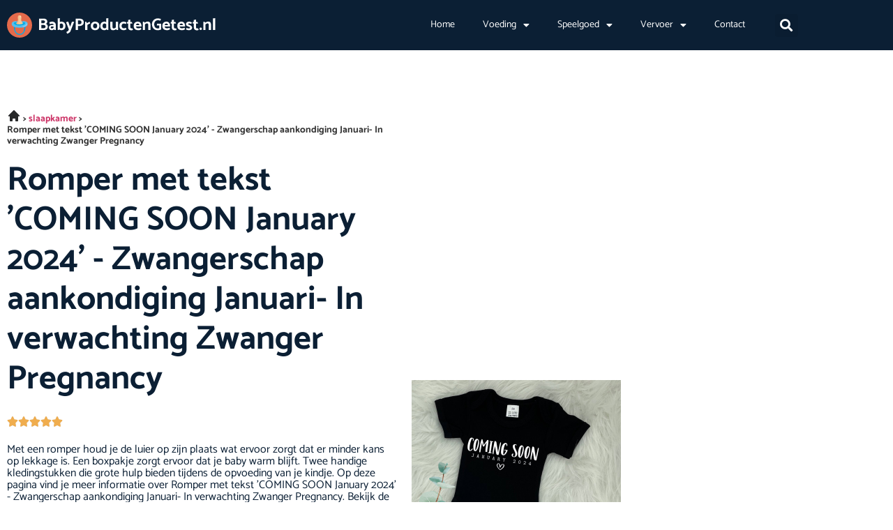

--- FILE ---
content_type: text/html; charset=UTF-8
request_url: https://babyproductengetest.nl/romper-met-tekst-coming-soon-january-2024-zwangerschap-aankondiging-januari-in-verwachting-zwanger-pregnancy/
body_size: 17677
content:
<!doctype html>
<html lang="nl-NL">
<head>
	<meta charset="UTF-8">
	<meta name="viewport" content="width=device-width, initial-scale=1">
	<link rel="profile" href="https://gmpg.org/xfn/11">
	<meta name='robots' content='index, follow, max-image-preview:large, max-snippet:-1, max-video-preview:-1' />

	<!-- This site is optimized with the Yoast SEO plugin v26.8 - https://yoast.com/product/yoast-seo-wordpress/ -->
	<title>Romper en boxpakken | Romper met tekst &#039;COMING SOON January 2024&#039; - Zwangerschap aankondiging Januari- In verwachting Zwanger Pregnancy</title>
	<meta name="description" content="Een romper of boxpakje aanschaffen voor je kindje? Ontdek hier meer over Romper met tekst &#039;COMING SOON January 2024&#039; - Zwangerschap aankondiging Januari- In verwachting Zwanger Pregnancy." />
	<link rel="canonical" href="https://babyproductengetest.nl/romper-met-tekst-coming-soon-january-2024-zwangerschap-aankondiging-januari-in-verwachting-zwanger-pregnancy/" />
	<meta property="og:locale" content="nl_NL" />
	<meta property="og:type" content="article" />
	<meta property="og:title" content="Romper en boxpakken | Romper met tekst &#039;COMING SOON January 2024&#039; - Zwangerschap aankondiging Januari- In verwachting Zwanger Pregnancy" />
	<meta property="og:description" content="Een romper of boxpakje aanschaffen voor je kindje? Ontdek hier meer over Romper met tekst &#039;COMING SOON January 2024&#039; - Zwangerschap aankondiging Januari- In verwachting Zwanger Pregnancy." />
	<meta property="og:url" content="https://babyproductengetest.nl/romper-met-tekst-coming-soon-january-2024-zwangerschap-aankondiging-januari-in-verwachting-zwanger-pregnancy/" />
	<meta property="og:site_name" content="babyproductengetest" />
	<meta property="article:modified_time" content="2024-04-04T08:21:49+00:00" />
	<meta name="twitter:card" content="summary_large_image" />
	<meta name="twitter:label1" content="Geschatte leestijd" />
	<meta name="twitter:data1" content="2 minuten" />
	<script type="application/ld+json" class="yoast-schema-graph">{
	    "@context": "https://schema.org",
	    "@graph": [
	        {
	            "@type": "WebPage",
	            "@id": "https://babyproductengetest.nl/romper-met-tekst-coming-soon-january-2024-zwangerschap-aankondiging-januari-in-verwachting-zwanger-pregnancy/#website",
	            "url": "https://babyproductengetest.nl/romper-met-tekst-coming-soon-january-2024-zwangerschap-aankondiging-januari-in-verwachting-zwanger-pregnancy/",
	            "name": "Romper met tekst 'COMING SOON January 2024' - Zwangerschap aankondiging Januari- In verwachting Zwanger Pregnancy romper-en-boxpakken",
	            "isPartOf": {
	                "@id": "https://babyproductengetest.nl/#website"
	            },
	            "datePublished": "2023-08-05T17:05:05+00:00",
	            "dateModified": "2024-04-04T08:21:49+00:00",
	            "description": "Een romper of boxpakje aanschaffen voor je kindje? Ontdek hier meer over [zb_mp_product].",
	            "breadcrumb": {
	                "@id": "https://babyproductengetest.nl/romper-met-tekst-coming-soon-january-2024-zwangerschap-aankondiging-januari-in-verwachting-zwanger-pregnancy/#breadcrumb"
	            },
	            "inLanguage": "nl-NL",
	            "potentialAction": [
	                {
	                    "@type": "ReadAction",
	                    "target": [
	                        "https://babyproductengetest.nl/romper-met-tekst-coming-soon-january-2024-zwangerschap-aankondiging-januari-in-verwachting-zwanger-pregnancy/"
	                    ]
	                }
	            ]
	        },
	        {
	            "@type": "BreadcrumbList",
	            "@id": "https://babyproductengetest.nl/romper-met-tekst-coming-soon-january-2024-zwangerschap-aankondiging-januari-in-verwachting-zwanger-pregnancy/#breadcrumb",
	            "itemListElement": [
	                {
	                    "@type": "ListItem",
	                    "position": 1,
	                    "name": "",
	                    "item": "https://babyproductengetest.nl/"
	                },
	                {
	                    "@type": "ListItem",
	                    "position": 2,
	                    "name": "Romper met tekst 'COMING SOON January 2024' - Zwangerschap aankondiging Januari- In verwachting Zwanger Pregnancy romper-en-boxpakken"
	                }
	            ]
	        },
	        {
	            "@type": "WebSite",
	            "@id": "https://babyproductengetest.nl/#website",
	            "url": "https://babyproductengetest.nl/",
	            "name": "babyproductengetest",
	            "description": "Just another WordPress site",
	            "potentialAction": [
	                {
	                    "@type": "SearchAction",
	                    "target": {
	                        "@type": "EntryPoint",
	                        "urlTemplate": "https://babyproductengetest.nl/?s={search_term_string}"
	                    },
	                    "query-input": {
	                        "@type": "PropertyValueSpecification",
	                        "valueRequired": true,
	                        "valueName": "search_term_string"
	                    }
	                }
	            ],
	            "inLanguage": "nl-NL"
	        }
	    ]
	}</script>
	<!-- / Yoast SEO plugin. -->


<link href='https://fonts.gstatic.com' crossorigin rel='preconnect' />
<link rel="alternate" type="application/rss+xml" title="babyproductengetest &raquo; feed" href="https://babyproductengetest.nl/feed/" />
<link rel="alternate" type="application/rss+xml" title="babyproductengetest &raquo; reacties feed" href="https://babyproductengetest.nl/comments/feed/" />
<link rel="alternate" title="oEmbed (JSON)" type="application/json+oembed" href="https://babyproductengetest.nl/wp-json/oembed/1.0/embed?url=https%3A%2F%2Fbabyproductengetest.nl%2Fzb_mp_product-romper-en-boxpakken%2F" />
<link rel="alternate" title="oEmbed (XML)" type="text/xml+oembed" href="https://babyproductengetest.nl/wp-json/oembed/1.0/embed?url=https%3A%2F%2Fbabyproductengetest.nl%2Fzb_mp_product-romper-en-boxpakken%2F&#038;format=xml" />
<style id='wp-img-auto-sizes-contain-inline-css'>
img:is([sizes=auto i],[sizes^="auto," i]){contain-intrinsic-size:3000px 1500px}
/*# sourceURL=wp-img-auto-sizes-contain-inline-css */
</style>
<style id='wp-emoji-styles-inline-css'>

	img.wp-smiley, img.emoji {
		display: inline !important;
		border: none !important;
		box-shadow: none !important;
		height: 1em !important;
		width: 1em !important;
		margin: 0 0.07em !important;
		vertical-align: -0.1em !important;
		background: none !important;
		padding: 0 !important;
	}
/*# sourceURL=wp-emoji-styles-inline-css */
</style>
<style id='global-styles-inline-css'>
:root{--wp--preset--aspect-ratio--square: 1;--wp--preset--aspect-ratio--4-3: 4/3;--wp--preset--aspect-ratio--3-4: 3/4;--wp--preset--aspect-ratio--3-2: 3/2;--wp--preset--aspect-ratio--2-3: 2/3;--wp--preset--aspect-ratio--16-9: 16/9;--wp--preset--aspect-ratio--9-16: 9/16;--wp--preset--color--black: #000000;--wp--preset--color--cyan-bluish-gray: #abb8c3;--wp--preset--color--white: #ffffff;--wp--preset--color--pale-pink: #f78da7;--wp--preset--color--vivid-red: #cf2e2e;--wp--preset--color--luminous-vivid-orange: #ff6900;--wp--preset--color--luminous-vivid-amber: #fcb900;--wp--preset--color--light-green-cyan: #7bdcb5;--wp--preset--color--vivid-green-cyan: #00d084;--wp--preset--color--pale-cyan-blue: #8ed1fc;--wp--preset--color--vivid-cyan-blue: #0693e3;--wp--preset--color--vivid-purple: #9b51e0;--wp--preset--gradient--vivid-cyan-blue-to-vivid-purple: linear-gradient(135deg,rgb(6,147,227) 0%,rgb(155,81,224) 100%);--wp--preset--gradient--light-green-cyan-to-vivid-green-cyan: linear-gradient(135deg,rgb(122,220,180) 0%,rgb(0,208,130) 100%);--wp--preset--gradient--luminous-vivid-amber-to-luminous-vivid-orange: linear-gradient(135deg,rgb(252,185,0) 0%,rgb(255,105,0) 100%);--wp--preset--gradient--luminous-vivid-orange-to-vivid-red: linear-gradient(135deg,rgb(255,105,0) 0%,rgb(207,46,46) 100%);--wp--preset--gradient--very-light-gray-to-cyan-bluish-gray: linear-gradient(135deg,rgb(238,238,238) 0%,rgb(169,184,195) 100%);--wp--preset--gradient--cool-to-warm-spectrum: linear-gradient(135deg,rgb(74,234,220) 0%,rgb(151,120,209) 20%,rgb(207,42,186) 40%,rgb(238,44,130) 60%,rgb(251,105,98) 80%,rgb(254,248,76) 100%);--wp--preset--gradient--blush-light-purple: linear-gradient(135deg,rgb(255,206,236) 0%,rgb(152,150,240) 100%);--wp--preset--gradient--blush-bordeaux: linear-gradient(135deg,rgb(254,205,165) 0%,rgb(254,45,45) 50%,rgb(107,0,62) 100%);--wp--preset--gradient--luminous-dusk: linear-gradient(135deg,rgb(255,203,112) 0%,rgb(199,81,192) 50%,rgb(65,88,208) 100%);--wp--preset--gradient--pale-ocean: linear-gradient(135deg,rgb(255,245,203) 0%,rgb(182,227,212) 50%,rgb(51,167,181) 100%);--wp--preset--gradient--electric-grass: linear-gradient(135deg,rgb(202,248,128) 0%,rgb(113,206,126) 100%);--wp--preset--gradient--midnight: linear-gradient(135deg,rgb(2,3,129) 0%,rgb(40,116,252) 100%);--wp--preset--font-size--small: 13px;--wp--preset--font-size--medium: 20px;--wp--preset--font-size--large: 36px;--wp--preset--font-size--x-large: 42px;--wp--preset--spacing--20: 0.44rem;--wp--preset--spacing--30: 0.67rem;--wp--preset--spacing--40: 1rem;--wp--preset--spacing--50: 1.5rem;--wp--preset--spacing--60: 2.25rem;--wp--preset--spacing--70: 3.38rem;--wp--preset--spacing--80: 5.06rem;--wp--preset--shadow--natural: 6px 6px 9px rgba(0, 0, 0, 0.2);--wp--preset--shadow--deep: 12px 12px 50px rgba(0, 0, 0, 0.4);--wp--preset--shadow--sharp: 6px 6px 0px rgba(0, 0, 0, 0.2);--wp--preset--shadow--outlined: 6px 6px 0px -3px rgb(255, 255, 255), 6px 6px rgb(0, 0, 0);--wp--preset--shadow--crisp: 6px 6px 0px rgb(0, 0, 0);}:root { --wp--style--global--content-size: 800px;--wp--style--global--wide-size: 1200px; }:where(body) { margin: 0; }.wp-site-blocks > .alignleft { float: left; margin-right: 2em; }.wp-site-blocks > .alignright { float: right; margin-left: 2em; }.wp-site-blocks > .aligncenter { justify-content: center; margin-left: auto; margin-right: auto; }:where(.wp-site-blocks) > * { margin-block-start: 24px; margin-block-end: 0; }:where(.wp-site-blocks) > :first-child { margin-block-start: 0; }:where(.wp-site-blocks) > :last-child { margin-block-end: 0; }:root { --wp--style--block-gap: 24px; }:root :where(.is-layout-flow) > :first-child{margin-block-start: 0;}:root :where(.is-layout-flow) > :last-child{margin-block-end: 0;}:root :where(.is-layout-flow) > *{margin-block-start: 24px;margin-block-end: 0;}:root :where(.is-layout-constrained) > :first-child{margin-block-start: 0;}:root :where(.is-layout-constrained) > :last-child{margin-block-end: 0;}:root :where(.is-layout-constrained) > *{margin-block-start: 24px;margin-block-end: 0;}:root :where(.is-layout-flex){gap: 24px;}:root :where(.is-layout-grid){gap: 24px;}.is-layout-flow > .alignleft{float: left;margin-inline-start: 0;margin-inline-end: 2em;}.is-layout-flow > .alignright{float: right;margin-inline-start: 2em;margin-inline-end: 0;}.is-layout-flow > .aligncenter{margin-left: auto !important;margin-right: auto !important;}.is-layout-constrained > .alignleft{float: left;margin-inline-start: 0;margin-inline-end: 2em;}.is-layout-constrained > .alignright{float: right;margin-inline-start: 2em;margin-inline-end: 0;}.is-layout-constrained > .aligncenter{margin-left: auto !important;margin-right: auto !important;}.is-layout-constrained > :where(:not(.alignleft):not(.alignright):not(.alignfull)){max-width: var(--wp--style--global--content-size);margin-left: auto !important;margin-right: auto !important;}.is-layout-constrained > .alignwide{max-width: var(--wp--style--global--wide-size);}body .is-layout-flex{display: flex;}.is-layout-flex{flex-wrap: wrap;align-items: center;}.is-layout-flex > :is(*, div){margin: 0;}body .is-layout-grid{display: grid;}.is-layout-grid > :is(*, div){margin: 0;}body{padding-top: 0px;padding-right: 0px;padding-bottom: 0px;padding-left: 0px;}a:where(:not(.wp-element-button)){text-decoration: underline;}:root :where(.wp-element-button, .wp-block-button__link){background-color: #32373c;border-width: 0;color: #fff;font-family: inherit;font-size: inherit;font-style: inherit;font-weight: inherit;letter-spacing: inherit;line-height: inherit;padding-top: calc(0.667em + 2px);padding-right: calc(1.333em + 2px);padding-bottom: calc(0.667em + 2px);padding-left: calc(1.333em + 2px);text-decoration: none;text-transform: inherit;}.has-black-color{color: var(--wp--preset--color--black) !important;}.has-cyan-bluish-gray-color{color: var(--wp--preset--color--cyan-bluish-gray) !important;}.has-white-color{color: var(--wp--preset--color--white) !important;}.has-pale-pink-color{color: var(--wp--preset--color--pale-pink) !important;}.has-vivid-red-color{color: var(--wp--preset--color--vivid-red) !important;}.has-luminous-vivid-orange-color{color: var(--wp--preset--color--luminous-vivid-orange) !important;}.has-luminous-vivid-amber-color{color: var(--wp--preset--color--luminous-vivid-amber) !important;}.has-light-green-cyan-color{color: var(--wp--preset--color--light-green-cyan) !important;}.has-vivid-green-cyan-color{color: var(--wp--preset--color--vivid-green-cyan) !important;}.has-pale-cyan-blue-color{color: var(--wp--preset--color--pale-cyan-blue) !important;}.has-vivid-cyan-blue-color{color: var(--wp--preset--color--vivid-cyan-blue) !important;}.has-vivid-purple-color{color: var(--wp--preset--color--vivid-purple) !important;}.has-black-background-color{background-color: var(--wp--preset--color--black) !important;}.has-cyan-bluish-gray-background-color{background-color: var(--wp--preset--color--cyan-bluish-gray) !important;}.has-white-background-color{background-color: var(--wp--preset--color--white) !important;}.has-pale-pink-background-color{background-color: var(--wp--preset--color--pale-pink) !important;}.has-vivid-red-background-color{background-color: var(--wp--preset--color--vivid-red) !important;}.has-luminous-vivid-orange-background-color{background-color: var(--wp--preset--color--luminous-vivid-orange) !important;}.has-luminous-vivid-amber-background-color{background-color: var(--wp--preset--color--luminous-vivid-amber) !important;}.has-light-green-cyan-background-color{background-color: var(--wp--preset--color--light-green-cyan) !important;}.has-vivid-green-cyan-background-color{background-color: var(--wp--preset--color--vivid-green-cyan) !important;}.has-pale-cyan-blue-background-color{background-color: var(--wp--preset--color--pale-cyan-blue) !important;}.has-vivid-cyan-blue-background-color{background-color: var(--wp--preset--color--vivid-cyan-blue) !important;}.has-vivid-purple-background-color{background-color: var(--wp--preset--color--vivid-purple) !important;}.has-black-border-color{border-color: var(--wp--preset--color--black) !important;}.has-cyan-bluish-gray-border-color{border-color: var(--wp--preset--color--cyan-bluish-gray) !important;}.has-white-border-color{border-color: var(--wp--preset--color--white) !important;}.has-pale-pink-border-color{border-color: var(--wp--preset--color--pale-pink) !important;}.has-vivid-red-border-color{border-color: var(--wp--preset--color--vivid-red) !important;}.has-luminous-vivid-orange-border-color{border-color: var(--wp--preset--color--luminous-vivid-orange) !important;}.has-luminous-vivid-amber-border-color{border-color: var(--wp--preset--color--luminous-vivid-amber) !important;}.has-light-green-cyan-border-color{border-color: var(--wp--preset--color--light-green-cyan) !important;}.has-vivid-green-cyan-border-color{border-color: var(--wp--preset--color--vivid-green-cyan) !important;}.has-pale-cyan-blue-border-color{border-color: var(--wp--preset--color--pale-cyan-blue) !important;}.has-vivid-cyan-blue-border-color{border-color: var(--wp--preset--color--vivid-cyan-blue) !important;}.has-vivid-purple-border-color{border-color: var(--wp--preset--color--vivid-purple) !important;}.has-vivid-cyan-blue-to-vivid-purple-gradient-background{background: var(--wp--preset--gradient--vivid-cyan-blue-to-vivid-purple) !important;}.has-light-green-cyan-to-vivid-green-cyan-gradient-background{background: var(--wp--preset--gradient--light-green-cyan-to-vivid-green-cyan) !important;}.has-luminous-vivid-amber-to-luminous-vivid-orange-gradient-background{background: var(--wp--preset--gradient--luminous-vivid-amber-to-luminous-vivid-orange) !important;}.has-luminous-vivid-orange-to-vivid-red-gradient-background{background: var(--wp--preset--gradient--luminous-vivid-orange-to-vivid-red) !important;}.has-very-light-gray-to-cyan-bluish-gray-gradient-background{background: var(--wp--preset--gradient--very-light-gray-to-cyan-bluish-gray) !important;}.has-cool-to-warm-spectrum-gradient-background{background: var(--wp--preset--gradient--cool-to-warm-spectrum) !important;}.has-blush-light-purple-gradient-background{background: var(--wp--preset--gradient--blush-light-purple) !important;}.has-blush-bordeaux-gradient-background{background: var(--wp--preset--gradient--blush-bordeaux) !important;}.has-luminous-dusk-gradient-background{background: var(--wp--preset--gradient--luminous-dusk) !important;}.has-pale-ocean-gradient-background{background: var(--wp--preset--gradient--pale-ocean) !important;}.has-electric-grass-gradient-background{background: var(--wp--preset--gradient--electric-grass) !important;}.has-midnight-gradient-background{background: var(--wp--preset--gradient--midnight) !important;}.has-small-font-size{font-size: var(--wp--preset--font-size--small) !important;}.has-medium-font-size{font-size: var(--wp--preset--font-size--medium) !important;}.has-large-font-size{font-size: var(--wp--preset--font-size--large) !important;}.has-x-large-font-size{font-size: var(--wp--preset--font-size--x-large) !important;}
:root :where(.wp-block-pullquote){font-size: 1.5em;line-height: 1.6;}
/*# sourceURL=global-styles-inline-css */
</style>
<link rel='stylesheet' id='hello-elementor-css' href='https://babyproductengetest.nl/wp-content/themes/hello-elementor/assets/css/reset.css?ver=3.4.5' media='all' />
<link rel='stylesheet' id='hello-elementor-theme-style-css' href='https://babyproductengetest.nl/wp-content/themes/hello-elementor/assets/css/theme.css?ver=3.4.5' media='all' />
<link rel='stylesheet' id='hello-elementor-header-footer-css' href='https://babyproductengetest.nl/wp-content/themes/hello-elementor/assets/css/header-footer.css?ver=3.4.5' media='all' />
<link rel='stylesheet' id='elementor-frontend-css' href='https://babyproductengetest.nl/wp-content/plugins/elementor/assets/css/frontend.min.css?ver=3.34.2' media='all' />
<link rel='stylesheet' id='elementor-post-12-css' href='https://babyproductengetest.nl/wp-content/uploads/elementor/css/post-12.css?ver=1768963176' media='all' />
<link rel='stylesheet' id='widget-image-css' href='https://babyproductengetest.nl/wp-content/plugins/elementor/assets/css/widget-image.min.css?ver=3.34.2' media='all' />
<link rel='stylesheet' id='widget-nav-menu-css' href='https://babyproductengetest.nl/wp-content/plugins/elementor-pro/assets/css/widget-nav-menu.min.css?ver=3.34.1' media='all' />
<link rel='stylesheet' id='widget-search-form-css' href='https://babyproductengetest.nl/wp-content/plugins/elementor-pro/assets/css/widget-search-form.min.css?ver=3.34.1' media='all' />
<link rel='stylesheet' id='elementor-icons-shared-0-css' href='https://babyproductengetest.nl/wp-content/plugins/elementor/assets/lib/font-awesome/css/fontawesome.min.css?ver=5.15.3' media='all' />
<link rel='stylesheet' id='elementor-icons-fa-solid-css' href='https://babyproductengetest.nl/wp-content/plugins/elementor/assets/lib/font-awesome/css/solid.min.css?ver=5.15.3' media='all' />
<link rel='stylesheet' id='widget-social-icons-css' href='https://babyproductengetest.nl/wp-content/plugins/elementor/assets/css/widget-social-icons.min.css?ver=3.34.2' media='all' />
<link rel='stylesheet' id='e-apple-webkit-css' href='https://babyproductengetest.nl/wp-content/plugins/elementor/assets/css/conditionals/apple-webkit.min.css?ver=3.34.2' media='all' />
<link rel='stylesheet' id='widget-heading-css' href='https://babyproductengetest.nl/wp-content/plugins/elementor/assets/css/widget-heading.min.css?ver=3.34.2' media='all' />
<link rel='stylesheet' id='widget-posts-css' href='https://babyproductengetest.nl/wp-content/plugins/elementor-pro/assets/css/widget-posts.min.css?ver=3.34.1' media='all' />
<link rel='stylesheet' id='elementor-icons-css' href='https://babyproductengetest.nl/wp-content/plugins/elementor/assets/lib/eicons/css/elementor-icons.min.css?ver=5.46.0' media='all' />
<link rel='stylesheet' id='widget-breadcrumbs-css' href='https://babyproductengetest.nl/wp-content/plugins/elementor-pro/assets/css/widget-breadcrumbs.min.css?ver=3.34.1' media='all' />
<link rel='stylesheet' id='widget-star-rating-css' href='https://babyproductengetest.nl/wp-content/plugins/elementor/assets/css/widget-star-rating.min.css?ver=3.34.2' media='all' />
<link rel='stylesheet' id='widget-spacer-css' href='https://babyproductengetest.nl/wp-content/plugins/elementor/assets/css/widget-spacer.min.css?ver=3.34.2' media='all' />
<link rel='stylesheet' id='widget-divider-css' href='https://babyproductengetest.nl/wp-content/plugins/elementor/assets/css/widget-divider.min.css?ver=3.34.2' media='all' />
<link rel='stylesheet' id='widget-accordion-css' href='https://babyproductengetest.nl/wp-content/plugins/elementor/assets/css/widget-accordion.min.css?ver=3.34.2' media='all' />
<link rel='stylesheet' id='elementor-post-478-css' href='https://babyproductengetest.nl/wp-content/uploads/elementor/css/post-478.css?ver=1768975470' media='all' />
<link rel='stylesheet' id='elementor-post-17-css' href='https://babyproductengetest.nl/wp-content/uploads/elementor/css/post-17.css?ver=1768963176' media='all' />
<link rel='stylesheet' id='elementor-post-14-css' href='https://babyproductengetest.nl/wp-content/uploads/elementor/css/post-14.css?ver=1768963176' media='all' />
<link rel='stylesheet' id='ecs-styles-css' href='https://babyproductengetest.nl/wp-content/plugins/ele-custom-skin/assets/css/ecs-style.css?ver=3.1.9' media='all' />
<link rel='stylesheet' id='elementor-gf-local-catamaran-css' href='https://babyproductengetest.nl/wp-content/uploads/elementor/google-fonts/css/catamaran.css?ver=1742273961' media='all' />
<link rel='stylesheet' id='elementor-gf-local-inter-css' href='https://babyproductengetest.nl/wp-content/uploads/elementor/google-fonts/css/inter.css?ver=1742453176' media='all' />
<link rel='stylesheet' id='elementor-icons-fa-regular-css' href='https://babyproductengetest.nl/wp-content/plugins/elementor/assets/lib/font-awesome/css/regular.min.css?ver=5.15.3' media='all' />
<link rel='stylesheet' id='elementor-icons-fa-brands-css' href='https://babyproductengetest.nl/wp-content/plugins/elementor/assets/lib/font-awesome/css/brands.min.css?ver=5.15.3' media='all' />
<script src="https://babyproductengetest.nl/wp-includes/js/jquery/jquery.min.js?ver=3.7.1" id="jquery-core-js"></script>
<script src="https://babyproductengetest.nl/wp-includes/js/jquery/jquery-migrate.min.js?ver=3.4.1" id="jquery-migrate-js"></script>
<script id="ecs_ajax_load-js-extra">
var ecs_ajax_params = {"ajaxurl":"https://babyproductengetest.nl/wp-admin/admin-ajax.php","posts":"{\"page_id\":478,\"magic_page_slug\":\"romper-met-tekst-coming-soon-january-2024-zwangerschap-aankondiging-januari-in-verwachting-zwanger-pregnancy\",\"magicpage\":\"true\",\"error\":\"\",\"m\":\"\",\"p\":478,\"post_parent\":\"\",\"subpost\":\"\",\"subpost_id\":\"\",\"attachment\":\"\",\"attachment_id\":0,\"name\":\"\",\"pagename\":\"\",\"second\":\"\",\"minute\":\"\",\"hour\":\"\",\"day\":0,\"monthnum\":0,\"year\":0,\"w\":0,\"category_name\":\"\",\"tag\":\"\",\"cat\":\"\",\"tag_id\":\"\",\"author\":\"\",\"author_name\":\"\",\"feed\":\"\",\"tb\":\"\",\"paged\":0,\"meta_key\":\"\",\"meta_value\":\"\",\"preview\":\"\",\"s\":\"\",\"sentence\":\"\",\"title\":\"\",\"fields\":\"all\",\"menu_order\":\"\",\"embed\":\"\",\"category__in\":[],\"category__not_in\":[],\"category__and\":[],\"post__in\":[],\"post__not_in\":[],\"post_name__in\":[],\"tag__in\":[],\"tag__not_in\":[],\"tag__and\":[],\"tag_slug__in\":[],\"tag_slug__and\":[],\"post_parent__in\":[],\"post_parent__not_in\":[],\"author__in\":[],\"author__not_in\":[],\"search_columns\":[],\"ignore_sticky_posts\":false,\"suppress_filters\":false,\"cache_results\":true,\"update_post_term_cache\":true,\"update_menu_item_cache\":false,\"lazy_load_term_meta\":true,\"update_post_meta_cache\":true,\"post_type\":\"\",\"posts_per_page\":10,\"nopaging\":false,\"comments_per_page\":\"50\",\"no_found_rows\":false,\"order\":\"DESC\"}"};
//# sourceURL=ecs_ajax_load-js-extra
</script>
<script src="https://babyproductengetest.nl/wp-content/plugins/ele-custom-skin/assets/js/ecs_ajax_pagination.js?ver=3.1.9" id="ecs_ajax_load-js"></script>
<script src="https://babyproductengetest.nl/wp-content/plugins/ele-custom-skin/assets/js/ecs.js?ver=3.1.9" id="ecs-script-js"></script>
<link rel="https://api.w.org/" href="https://babyproductengetest.nl/wp-json/" /><link rel="alternate" title="JSON" type="application/json" href="https://babyproductengetest.nl/wp-json/wp/v2/pages/478" /><link rel="EditURI" type="application/rsd+xml" title="RSD" href="https://babyproductengetest.nl/xmlrpc.php?rsd" />
<meta name="generator" content="WordPress 6.9" />
<link rel='shortlink' href='https://babyproductengetest.nl/?p=478' />
<meta name="cdp-version" content="1.5.0" /><style id="wplmi-inline-css" type="text/css">
 span.wplmi-user-avatar { width: 16px;display: inline-block !important;flex-shrink: 0; } img.wplmi-elementor-avatar { border-radius: 100%;margin-right: 3px; }
</style>
<meta name="generator" content="Elementor 3.34.2; features: additional_custom_breakpoints; settings: css_print_method-external, google_font-enabled, font_display-auto">
<meta name="google-site-verification" content="2u3Wmy7iYpoEpuuYLNuODtO8Nz0XCv_k4ZLQaBw5QaI" />
			<style>
				.e-con.e-parent:nth-of-type(n+4):not(.e-lazyloaded):not(.e-no-lazyload),
				.e-con.e-parent:nth-of-type(n+4):not(.e-lazyloaded):not(.e-no-lazyload) * {
					background-image: none !important;
				}
				@media screen and (max-height: 1024px) {
					.e-con.e-parent:nth-of-type(n+3):not(.e-lazyloaded):not(.e-no-lazyload),
					.e-con.e-parent:nth-of-type(n+3):not(.e-lazyloaded):not(.e-no-lazyload) * {
						background-image: none !important;
					}
				}
				@media screen and (max-height: 640px) {
					.e-con.e-parent:nth-of-type(n+2):not(.e-lazyloaded):not(.e-no-lazyload),
					.e-con.e-parent:nth-of-type(n+2):not(.e-lazyloaded):not(.e-no-lazyload) * {
						background-image: none !important;
					}
				}
			</style>
			<link rel="icon" href="https://babyproductengetest.nl/wp-content/uploads/2022/07/cropped-Group-91-32x32.png" sizes="32x32" />
<link rel="icon" href="https://babyproductengetest.nl/wp-content/uploads/2022/07/cropped-Group-91-192x192.png" sizes="192x192" />
<link rel="apple-touch-icon" href="https://babyproductengetest.nl/wp-content/uploads/2022/07/cropped-Group-91-180x180.png" />
<meta name="msapplication-TileImage" content="https://babyproductengetest.nl/wp-content/uploads/2022/07/cropped-Group-91-270x270.png" />
</head>
<body class="wp-singular page-template page-template-elementor_header_footer page page-id-478 wp-embed-responsive wp-theme-hello-elementor hello-elementor-default elementor-default elementor-template-full-width elementor-kit-12 elementor-page elementor-page-478">


<a class="skip-link screen-reader-text" href="#content">Ga naar de inhoud</a>

		<header data-elementor-type="header" data-elementor-id="17" class="elementor elementor-17 elementor-location-header" data-elementor-post-type="elementor_library">
					<section class="elementor-section elementor-top-section elementor-element elementor-element-68bcc090 elementor-section-boxed elementor-section-height-default elementor-section-height-default" data-id="68bcc090" data-element_type="section" data-settings="{&quot;background_background&quot;:&quot;classic&quot;}">
						<div class="elementor-container elementor-column-gap-default">
					<div class="elementor-column elementor-col-33 elementor-top-column elementor-element elementor-element-26bb8653" data-id="26bb8653" data-element_type="column">
			<div class="elementor-widget-wrap elementor-element-populated">
						<div class="elementor-element elementor-element-7e2d15c5 elementor-widget elementor-widget-image" data-id="7e2d15c5" data-element_type="widget" data-widget_type="image.default">
				<div class="elementor-widget-container">
																<a href="https://babyproductengetest.nl">
							<img width="300" height="36" src="https://babyproductengetest.nl/wp-content/uploads/2022/07/Logo-58.svg" class="attachment-large size-large wp-image-71" alt="" />								</a>
															</div>
				</div>
					</div>
		</div>
				<div class="elementor-column elementor-col-33 elementor-top-column elementor-element elementor-element-84ea8f0" data-id="84ea8f0" data-element_type="column">
			<div class="elementor-widget-wrap elementor-element-populated">
						<div class="elementor-element elementor-element-10e0f282 elementor-nav-menu__align-end elementor-nav-menu--stretch elementor-nav-menu--dropdown-tablet elementor-nav-menu__text-align-aside elementor-nav-menu--toggle elementor-nav-menu--burger elementor-widget elementor-widget-nav-menu" data-id="10e0f282" data-element_type="widget" data-settings="{&quot;full_width&quot;:&quot;stretch&quot;,&quot;layout&quot;:&quot;horizontal&quot;,&quot;submenu_icon&quot;:{&quot;value&quot;:&quot;&lt;i class=\&quot;fas fa-caret-down\&quot; aria-hidden=\&quot;true\&quot;&gt;&lt;\/i&gt;&quot;,&quot;library&quot;:&quot;fa-solid&quot;},&quot;toggle&quot;:&quot;burger&quot;}" data-widget_type="nav-menu.default">
				<div class="elementor-widget-container">
								<nav aria-label="Menu" class="elementor-nav-menu--main elementor-nav-menu__container elementor-nav-menu--layout-horizontal e--pointer-none">
				<ul id="menu-1-10e0f282" class="elementor-nav-menu"><li class="menu-item menu-item-type-custom menu-item-object-custom menu-item-home menu-item-60"><a href="https://babyproductengetest.nl" class="elementor-item">Home</a></li>
<li class="menu-item menu-item-type-custom menu-item-object-custom menu-item-has-children menu-item-61"><a href="https://babyproductengetest.nl/voeding/" class="elementor-item">Voeding</a>
<ul class="sub-menu elementor-nav-menu--dropdown">
	<li class="menu-item menu-item-type-custom menu-item-object-custom menu-item-289"><a href="https://babyproductengetest.nl/beste-babyfles/" class="elementor-sub-item">Babyfles</a></li>
	<li class="menu-item menu-item-type-custom menu-item-object-custom menu-item-298"><a href="https://babyproductengetest.nl/beste-slabbetje/" class="elementor-sub-item">Slabbetje</a></li>
	<li class="menu-item menu-item-type-custom menu-item-object-custom menu-item-292"><a href="https://babyproductengetest.nl/beste-bibs-speen/" class="elementor-sub-item">Bibs speen</a></li>
	<li class="menu-item menu-item-type-custom menu-item-object-custom menu-item-294"><a href="https://babyproductengetest.nl/beste-kolfapparaat/" class="elementor-sub-item">Kolfapparaat</a></li>
	<li class="menu-item menu-item-type-custom menu-item-object-custom menu-item-293"><a href="https://babyproductengetest.nl/beste-babyvoeding/" class="elementor-sub-item">Babyvoeding</a></li>
	<li class="menu-item menu-item-type-custom menu-item-object-custom menu-item-290"><a href="https://babyproductengetest.nl/beste-speendoekjes/" class="elementor-sub-item">Speendoekjes</a></li>
	<li class="menu-item menu-item-type-custom menu-item-object-custom menu-item-291"><a href="https://babyproductengetest.nl/beste-flessenwarmer/" class="elementor-sub-item">Flessenwarmer</a></li>
	<li class="menu-item menu-item-type-custom menu-item-object-custom menu-item-297"><a href="https://babyproductengetest.nl/beste-drinkbeker-baby/" class="elementor-sub-item">Drinkbeker baby</a></li>
	<li class="menu-item menu-item-type-custom menu-item-object-custom menu-item-296"><a href="https://babyproductengetest.nl/beste-borstvoedingsdoek/" class="elementor-sub-item">Borstvoedingsdoek</a></li>
	<li class="menu-item menu-item-type-custom menu-item-object-custom menu-item-295"><a href="https://babyproductengetest.nl/beste-magnetron-sterilisator/" class="elementor-sub-item">Magnetron sterilisator</a></li>
</ul>
</li>
<li class="menu-item menu-item-type-custom menu-item-object-custom menu-item-has-children menu-item-288"><a href="https://babyproductengetest.nl/speelgoed/" class="elementor-item">Speelgoed</a>
<ul class="sub-menu elementor-nav-menu--dropdown">
	<li class="menu-item menu-item-type-custom menu-item-object-custom menu-item-299"><a href="https://babyproductengetest.nl/beste-knuffelbeer/" class="elementor-sub-item">Knuffelbeer</a></li>
	<li class="menu-item menu-item-type-custom menu-item-object-custom menu-item-306"><a href="https://babyproductengetest.nl/beste-ballenbak-baby/" class="elementor-sub-item">Ballenbak baby</a></li>
	<li class="menu-item menu-item-type-custom menu-item-object-custom menu-item-305"><a href="https://babyproductengetest.nl/beste-skateboard-kind/" class="elementor-sub-item">Skateboard kind</a></li>
	<li class="menu-item menu-item-type-custom menu-item-object-custom menu-item-303"><a href="https://babyproductengetest.nl/beste-baby-zwemband/" class="elementor-sub-item">Baby zwemband</a></li>
	<li class="menu-item menu-item-type-custom menu-item-object-custom menu-item-307"><a href="https://babyproductengetest.nl/beste-grote-knuffelbeer/" class="elementor-sub-item">Grote knuffelbeer</a></li>
	<li class="menu-item menu-item-type-custom menu-item-object-custom menu-item-304"><a href="https://babyproductengetest.nl/beste-houten-speelhuisje/" class="elementor-sub-item">Houten speelhuisje</a></li>
	<li class="menu-item menu-item-type-custom menu-item-object-custom menu-item-301"><a href="https://babyproductengetest.nl/beste-houten-poppenhuis/" class="elementor-sub-item">Houten poppenhuis</a></li>
	<li class="menu-item menu-item-type-custom menu-item-object-custom menu-item-302"><a href="https://babyproductengetest.nl/beste-hoaverboard-met-kart/" class="elementor-sub-item">Hoaverboard met kart</a></li>
	<li class="menu-item menu-item-type-custom menu-item-object-custom menu-item-300"><a href="https://babyproductengetest.nl/beste-elektrische-skateboard/" class="elementor-sub-item">Elektrische skateboard</a></li>
	<li class="menu-item menu-item-type-custom menu-item-object-custom menu-item-308"><a href="https://babyproductengetest.nl/beste-educatief-speelgoed-1-jaar/" class="elementor-sub-item">Educatief speelgoed 1 jaar</a></li>
</ul>
</li>
<li class="menu-item menu-item-type-custom menu-item-object-custom menu-item-has-children menu-item-62"><a href="https://babyproductengetest.nl/vervoer/" class="elementor-item">Vervoer</a>
<ul class="sub-menu elementor-nav-menu--dropdown">
	<li class="menu-item menu-item-type-custom menu-item-object-custom menu-item-417"><a href="https://babyproductengetest.nl/beste-wieg/" class="elementor-sub-item">Wieg</a></li>
	<li class="menu-item menu-item-type-custom menu-item-object-custom menu-item-311"><a href="https://babyproductengetest.nl/beste-bolderkar/" class="elementor-sub-item">Bolderkar</a></li>
	<li class="menu-item menu-item-type-custom menu-item-object-custom menu-item-316"><a href="https://babyproductengetest.nl/beste-draagzak/" class="elementor-sub-item">Draagzak</a></li>
	<li class="menu-item menu-item-type-custom menu-item-object-custom menu-item-317"><a href="https://babyproductengetest.nl/beste-loopfiets/" class="elementor-sub-item">Loopfiets</a></li>
	<li class="menu-item menu-item-type-custom menu-item-object-custom menu-item-312"><a href="https://babyproductengetest.nl/beste-draagzak-baby/" class="elementor-sub-item">Draagzak baby</a></li>
	<li class="menu-item menu-item-type-custom menu-item-object-custom menu-item-314"><a href="https://babyproductengetest.nl/beste-duo-kinderwagen/" class="elementor-sub-item">Duo kinderwagen</a></li>
	<li class="menu-item menu-item-type-custom menu-item-object-custom menu-item-315"><a href="https://babyproductengetest.nl/beste-kinderwagen-3-in-1/" class="elementor-sub-item">Kinderwagen 3 in 1</a></li>
	<li class="menu-item menu-item-type-custom menu-item-object-custom menu-item-310"><a href="https://babyproductengetest.nl/beste-buggie-kinderwagen/" class="elementor-sub-item">Buggie kinderwagen</a></li>
	<li class="menu-item menu-item-type-custom menu-item-object-custom menu-item-313"><a href="https://babyproductengetest.nl/beste-dubbele-kinderwagen/" class="elementor-sub-item">Dubbele kinderwagen</a></li>
	<li class="menu-item menu-item-type-custom menu-item-object-custom menu-item-318"><a href="https://babyproductengetest.nl/beste-driewieler-met-duwstang/" class="elementor-sub-item">Driewieler met duwstang</a></li>
</ul>
</li>
<li class="menu-item menu-item-type-custom menu-item-object-custom menu-item-63"><a href="#" class="elementor-item elementor-item-anchor">Contact</a></li>
</ul>			</nav>
					<div class="elementor-menu-toggle" role="button" tabindex="0" aria-label="Menu toggle" aria-expanded="false">
			<i aria-hidden="true" role="presentation" class="elementor-menu-toggle__icon--open eicon-menu-bar"></i><i aria-hidden="true" role="presentation" class="elementor-menu-toggle__icon--close eicon-close"></i>		</div>
					<nav class="elementor-nav-menu--dropdown elementor-nav-menu__container" aria-hidden="true">
				<ul id="menu-2-10e0f282" class="elementor-nav-menu"><li class="menu-item menu-item-type-custom menu-item-object-custom menu-item-home menu-item-60"><a href="https://babyproductengetest.nl" class="elementor-item" tabindex="-1">Home</a></li>
<li class="menu-item menu-item-type-custom menu-item-object-custom menu-item-has-children menu-item-61"><a href="https://babyproductengetest.nl/voeding/" class="elementor-item" tabindex="-1">Voeding</a>
<ul class="sub-menu elementor-nav-menu--dropdown">
	<li class="menu-item menu-item-type-custom menu-item-object-custom menu-item-289"><a href="https://babyproductengetest.nl/beste-babyfles/" class="elementor-sub-item" tabindex="-1">Babyfles</a></li>
	<li class="menu-item menu-item-type-custom menu-item-object-custom menu-item-298"><a href="https://babyproductengetest.nl/beste-slabbetje/" class="elementor-sub-item" tabindex="-1">Slabbetje</a></li>
	<li class="menu-item menu-item-type-custom menu-item-object-custom menu-item-292"><a href="https://babyproductengetest.nl/beste-bibs-speen/" class="elementor-sub-item" tabindex="-1">Bibs speen</a></li>
	<li class="menu-item menu-item-type-custom menu-item-object-custom menu-item-294"><a href="https://babyproductengetest.nl/beste-kolfapparaat/" class="elementor-sub-item" tabindex="-1">Kolfapparaat</a></li>
	<li class="menu-item menu-item-type-custom menu-item-object-custom menu-item-293"><a href="https://babyproductengetest.nl/beste-babyvoeding/" class="elementor-sub-item" tabindex="-1">Babyvoeding</a></li>
	<li class="menu-item menu-item-type-custom menu-item-object-custom menu-item-290"><a href="https://babyproductengetest.nl/beste-speendoekjes/" class="elementor-sub-item" tabindex="-1">Speendoekjes</a></li>
	<li class="menu-item menu-item-type-custom menu-item-object-custom menu-item-291"><a href="https://babyproductengetest.nl/beste-flessenwarmer/" class="elementor-sub-item" tabindex="-1">Flessenwarmer</a></li>
	<li class="menu-item menu-item-type-custom menu-item-object-custom menu-item-297"><a href="https://babyproductengetest.nl/beste-drinkbeker-baby/" class="elementor-sub-item" tabindex="-1">Drinkbeker baby</a></li>
	<li class="menu-item menu-item-type-custom menu-item-object-custom menu-item-296"><a href="https://babyproductengetest.nl/beste-borstvoedingsdoek/" class="elementor-sub-item" tabindex="-1">Borstvoedingsdoek</a></li>
	<li class="menu-item menu-item-type-custom menu-item-object-custom menu-item-295"><a href="https://babyproductengetest.nl/beste-magnetron-sterilisator/" class="elementor-sub-item" tabindex="-1">Magnetron sterilisator</a></li>
</ul>
</li>
<li class="menu-item menu-item-type-custom menu-item-object-custom menu-item-has-children menu-item-288"><a href="https://babyproductengetest.nl/speelgoed/" class="elementor-item" tabindex="-1">Speelgoed</a>
<ul class="sub-menu elementor-nav-menu--dropdown">
	<li class="menu-item menu-item-type-custom menu-item-object-custom menu-item-299"><a href="https://babyproductengetest.nl/beste-knuffelbeer/" class="elementor-sub-item" tabindex="-1">Knuffelbeer</a></li>
	<li class="menu-item menu-item-type-custom menu-item-object-custom menu-item-306"><a href="https://babyproductengetest.nl/beste-ballenbak-baby/" class="elementor-sub-item" tabindex="-1">Ballenbak baby</a></li>
	<li class="menu-item menu-item-type-custom menu-item-object-custom menu-item-305"><a href="https://babyproductengetest.nl/beste-skateboard-kind/" class="elementor-sub-item" tabindex="-1">Skateboard kind</a></li>
	<li class="menu-item menu-item-type-custom menu-item-object-custom menu-item-303"><a href="https://babyproductengetest.nl/beste-baby-zwemband/" class="elementor-sub-item" tabindex="-1">Baby zwemband</a></li>
	<li class="menu-item menu-item-type-custom menu-item-object-custom menu-item-307"><a href="https://babyproductengetest.nl/beste-grote-knuffelbeer/" class="elementor-sub-item" tabindex="-1">Grote knuffelbeer</a></li>
	<li class="menu-item menu-item-type-custom menu-item-object-custom menu-item-304"><a href="https://babyproductengetest.nl/beste-houten-speelhuisje/" class="elementor-sub-item" tabindex="-1">Houten speelhuisje</a></li>
	<li class="menu-item menu-item-type-custom menu-item-object-custom menu-item-301"><a href="https://babyproductengetest.nl/beste-houten-poppenhuis/" class="elementor-sub-item" tabindex="-1">Houten poppenhuis</a></li>
	<li class="menu-item menu-item-type-custom menu-item-object-custom menu-item-302"><a href="https://babyproductengetest.nl/beste-hoaverboard-met-kart/" class="elementor-sub-item" tabindex="-1">Hoaverboard met kart</a></li>
	<li class="menu-item menu-item-type-custom menu-item-object-custom menu-item-300"><a href="https://babyproductengetest.nl/beste-elektrische-skateboard/" class="elementor-sub-item" tabindex="-1">Elektrische skateboard</a></li>
	<li class="menu-item menu-item-type-custom menu-item-object-custom menu-item-308"><a href="https://babyproductengetest.nl/beste-educatief-speelgoed-1-jaar/" class="elementor-sub-item" tabindex="-1">Educatief speelgoed 1 jaar</a></li>
</ul>
</li>
<li class="menu-item menu-item-type-custom menu-item-object-custom menu-item-has-children menu-item-62"><a href="https://babyproductengetest.nl/vervoer/" class="elementor-item" tabindex="-1">Vervoer</a>
<ul class="sub-menu elementor-nav-menu--dropdown">
	<li class="menu-item menu-item-type-custom menu-item-object-custom menu-item-417"><a href="https://babyproductengetest.nl/beste-wieg/" class="elementor-sub-item" tabindex="-1">Wieg</a></li>
	<li class="menu-item menu-item-type-custom menu-item-object-custom menu-item-311"><a href="https://babyproductengetest.nl/beste-bolderkar/" class="elementor-sub-item" tabindex="-1">Bolderkar</a></li>
	<li class="menu-item menu-item-type-custom menu-item-object-custom menu-item-316"><a href="https://babyproductengetest.nl/beste-draagzak/" class="elementor-sub-item" tabindex="-1">Draagzak</a></li>
	<li class="menu-item menu-item-type-custom menu-item-object-custom menu-item-317"><a href="https://babyproductengetest.nl/beste-loopfiets/" class="elementor-sub-item" tabindex="-1">Loopfiets</a></li>
	<li class="menu-item menu-item-type-custom menu-item-object-custom menu-item-312"><a href="https://babyproductengetest.nl/beste-draagzak-baby/" class="elementor-sub-item" tabindex="-1">Draagzak baby</a></li>
	<li class="menu-item menu-item-type-custom menu-item-object-custom menu-item-314"><a href="https://babyproductengetest.nl/beste-duo-kinderwagen/" class="elementor-sub-item" tabindex="-1">Duo kinderwagen</a></li>
	<li class="menu-item menu-item-type-custom menu-item-object-custom menu-item-315"><a href="https://babyproductengetest.nl/beste-kinderwagen-3-in-1/" class="elementor-sub-item" tabindex="-1">Kinderwagen 3 in 1</a></li>
	<li class="menu-item menu-item-type-custom menu-item-object-custom menu-item-310"><a href="https://babyproductengetest.nl/beste-buggie-kinderwagen/" class="elementor-sub-item" tabindex="-1">Buggie kinderwagen</a></li>
	<li class="menu-item menu-item-type-custom menu-item-object-custom menu-item-313"><a href="https://babyproductengetest.nl/beste-dubbele-kinderwagen/" class="elementor-sub-item" tabindex="-1">Dubbele kinderwagen</a></li>
	<li class="menu-item menu-item-type-custom menu-item-object-custom menu-item-318"><a href="https://babyproductengetest.nl/beste-driewieler-met-duwstang/" class="elementor-sub-item" tabindex="-1">Driewieler met duwstang</a></li>
</ul>
</li>
<li class="menu-item menu-item-type-custom menu-item-object-custom menu-item-63"><a href="#" class="elementor-item elementor-item-anchor" tabindex="-1">Contact</a></li>
</ul>			</nav>
						</div>
				</div>
					</div>
		</div>
				<div class="elementor-column elementor-col-33 elementor-top-column elementor-element elementor-element-5dc00f68 elementor-hidden-tablet elementor-hidden-mobile" data-id="5dc00f68" data-element_type="column">
			<div class="elementor-widget-wrap elementor-element-populated">
						<div class="elementor-element elementor-element-17d86b49 elementor-search-form--skin-full_screen elementor-widget elementor-widget-search-form" data-id="17d86b49" data-element_type="widget" data-settings="{&quot;skin&quot;:&quot;full_screen&quot;}" data-widget_type="search-form.default">
				<div class="elementor-widget-container">
							<search role="search">
			<form class="elementor-search-form" action="https://babyproductengetest.nl" method="get">
												<div class="elementor-search-form__toggle" role="button" tabindex="0" aria-label="Zoeken">
					<i aria-hidden="true" class="fas fa-search"></i>				</div>
								<div class="elementor-search-form__container">
					<label class="elementor-screen-only" for="elementor-search-form-17d86b49">Zoeken</label>

					
					<input id="elementor-search-form-17d86b49" placeholder="Search..." class="elementor-search-form__input" type="search" name="s" value="">
					
					
										<div class="dialog-lightbox-close-button dialog-close-button" role="button" tabindex="0" aria-label="Sluit dit zoekvak.">
						<i aria-hidden="true" class="eicon-close"></i>					</div>
									</div>
			</form>
		</search>
						</div>
				</div>
					</div>
		</div>
					</div>
		</section>
				</header>
				<div data-elementor-type="wp-page" data-elementor-id="478" class="elementor elementor-478" data-elementor-post-type="page">
						<section class="elementor-section elementor-top-section elementor-element elementor-element-3b8cc4de elementor-section-boxed elementor-section-height-default elementor-section-height-default" data-id="3b8cc4de" data-element_type="section">
						<div class="elementor-container elementor-column-gap-default">
					<div class="elementor-column elementor-col-50 elementor-top-column elementor-element elementor-element-4c2fa894" data-id="4c2fa894" data-element_type="column">
			<div class="elementor-widget-wrap elementor-element-populated">
						<div class="elementor-element elementor-element-18b8df6 elementor-align-left elementor-widget elementor-widget-breadcrumbs" data-id="18b8df6" data-element_type="widget" data-widget_type="breadcrumbs.default">
				<div class="elementor-widget-container">
					<p id="breadcrumbs"><span><span><a href="https://babyproductengetest.nl/"><i class="home"></i></a></span> <i class="divider"></i> <span class="breadcrumb_last" aria-current="page"><style>
    .zbmp-breadcrumb {
        list-style-type: none;
        padding-left: 0;
    }

    .zbmp-breadcrumb li {
        display: inline-block;
    }

    .zbmp-breadcrumb li::after {
        content: ' > ';
    }

    .zbmp-breadcrumb li:last-child::after {
        content: '';
    }

    .zbmp-breadcrumb .breadcrumb-home {
        text-decoration: none;
    }

    .zbmp-breadcrumb .breadcrumb-home::before {
        background-image: url("[data-uri]");
        background-size: 20px;
        display: inline-block;
        width: 20px;
        height: 20px;
        position: relative;
        top: 2px;
        content: '';
    }
</style>
<ol class="zbmp-breadcrumb" itemscope itemtype="https://schema.org/BreadcrumbList">
  <li itemprop="itemListElement" itemscope itemtype="https://schema.org/ListItem">
    <a class="breadcrumb-home" itemprop='item' href="https://babyproductengetest.nl">
      <meta itemprop="name" content="Home" />
    </a>
    <meta itemprop="position" content="1"/>
  </li>
          <li itemprop="itemListElement" itemscope itemtype="https://schema.org/ListItem">
          <a itemprop='item' href='https://babyproductengetest.nl/slaapkamer/'><span itemprop='name'>slaapkamer</span></a>        <meta itemprop="position" content="2"/>
      </li>
          <li itemprop="itemListElement" itemscope itemtype="https://schema.org/ListItem">
          <span itemprop='name'>Romper met tekst 'COMING SOON January 2024' - Zwangerschap aankondiging Januari- In verwachting Zwanger Pregnancy</span>        <meta itemprop="position" content="3"/>
      </li>
    </ol></span></span></p>				</div>
				</div>
				<div class="elementor-element elementor-element-6124c3fe elementor-widget elementor-widget-heading" data-id="6124c3fe" data-element_type="widget" data-widget_type="heading.default">
				<div class="elementor-widget-container">
					<h1 class="elementor-heading-title elementor-size-default">Romper met tekst 'COMING SOON January 2024' - Zwangerschap aankondiging Januari- In verwachting Zwanger Pregnancy</h1>				</div>
				</div>
				<div class="elementor-element elementor-element-e94f7e4 elementor--star-style-star_fontawesome elementor-widget elementor-widget-star-rating" data-id="e94f7e4" data-element_type="widget" data-widget_type="star-rating.default">
				<div class="elementor-widget-container">
							<div class="elementor-star-rating__wrapper">
						<div class="elementor-star-rating" itemtype="http://schema.org/Rating" itemscope="" itemprop="reviewRating">
				<i class="elementor-star-full" aria-hidden="true">&#xE934;</i><i class="elementor-star-full" aria-hidden="true">&#xE934;</i><i class="elementor-star-full" aria-hidden="true">&#xE934;</i><i class="elementor-star-full" aria-hidden="true">&#xE934;</i><i class="elementor-star-full" aria-hidden="true">&#xE934;</i>				<span itemprop="ratingValue" class="elementor-screen-only">Waardering 5 van 5</span>
			</div>
		</div>
						</div>
				</div>
				<div class="elementor-element elementor-element-34f55ab5 elementor-widget elementor-widget-text-editor" data-id="34f55ab5" data-element_type="widget" data-widget_type="text-editor.default">
				<div class="elementor-widget-container">
									<p>Met een romper houd je de luier op zijn plaats wat ervoor zorgt dat er minder kans op lekkage is. Een boxpakje zorgt ervoor dat je baby warm blijft. Twee handige kledingstukken die grote hulp bieden tijdens de opvoeding van je kindje. Op deze pagina vind je meer informatie over Romper met tekst 'COMING SOON January 2024' - Zwangerschap aankondiging Januari- In verwachting Zwanger Pregnancy. Bekijk de specificaties en lees de beschrijving om precies te weten wat dit product inhoudt.</p>								</div>
				</div>
				<div class="elementor-element elementor-element-7f41060f elementor-align-left elementor-widget elementor-widget-button" data-id="7f41060f" data-element_type="widget" data-widget_type="button.default">
				<div class="elementor-widget-container">
									<div class="elementor-button-wrapper">
					<a class="elementor-button elementor-button-link elementor-size-lg" href="https://partner.bol.com/click/click?p=2&t=url&s=1309464&f=TXL&url=https%3A%2F%2Fwww.bol.com%2Fnl%2Fnl%2Fp%2Fromper-met-tekst-coming-soon-january-2024-zwart-zwangerschap-aankondiging-januari-in-verwachting-zwanger-pregnancy-announcement-baby-aankondiging%2F9300000078873822%2F" target="_blank">
						<span class="elementor-button-content-wrapper">
						<span class="elementor-button-icon">
				<i aria-hidden="true" class="far fa-arrow-alt-circle-right"></i>			</span>
									<span class="elementor-button-text">Bekijk de prijs</span>
					</span>
					</a>
				</div>
								</div>
				</div>
				<div class="elementor-element elementor-element-2c0da923 elementor-widget elementor-widget-spacer" data-id="2c0da923" data-element_type="widget" data-widget_type="spacer.default">
				<div class="elementor-widget-container">
							<div class="elementor-spacer">
			<div class="elementor-spacer-inner"></div>
		</div>
						</div>
				</div>
				<div class="elementor-element elementor-element-b8b2945 elementor-widget elementor-widget-text-editor" data-id="b8b2945" data-element_type="widget" data-widget_type="text-editor.default">
				<div class="elementor-widget-container">
									<h5>Specificaties Romper met tekst 'COMING SOON January 2024' - Zwangerschap aankondiging Januari- In verwachting Zwanger Pregnancy</h5>								</div>
				</div>
				<section class="elementor-section elementor-inner-section elementor-element elementor-element-7fba9483 elementor-section-boxed elementor-section-height-default elementor-section-height-default" data-id="7fba9483" data-element_type="section">
						<div class="elementor-container elementor-column-gap-default">
					<div class="elementor-column elementor-col-33 elementor-inner-column elementor-element elementor-element-44df2f9a" data-id="44df2f9a" data-element_type="column">
			<div class="elementor-widget-wrap elementor-element-populated">
						<div class="elementor-element elementor-element-178a64c elementor-widget elementor-widget-text-editor" data-id="178a64c" data-element_type="widget" data-widget_type="text-editor.default">
				<div class="elementor-widget-container">
									<p>Kleur</p>								</div>
				</div>
				<div class="elementor-element elementor-element-5de5f783 elementor-widget-divider--view-line elementor-widget elementor-widget-divider" data-id="5de5f783" data-element_type="widget" data-widget_type="divider.default">
				<div class="elementor-widget-container">
							<div class="elementor-divider">
			<span class="elementor-divider-separator">
						</span>
		</div>
						</div>
				</div>
					</div>
		</div>
				<div class="elementor-column elementor-col-33 elementor-inner-column elementor-element elementor-element-18d2b8a2" data-id="18d2b8a2" data-element_type="column">
			<div class="elementor-widget-wrap elementor-element-populated">
						<div class="elementor-element elementor-element-1d18941c elementor-widget elementor-widget-text-editor" data-id="1d18941c" data-element_type="widget" data-widget_type="text-editor.default">
				<div class="elementor-widget-container">
									<p>Zwart</p>								</div>
				</div>
				<div class="elementor-element elementor-element-176aebd3 elementor-widget-divider--view-line elementor-widget elementor-widget-divider" data-id="176aebd3" data-element_type="widget" data-widget_type="divider.default">
				<div class="elementor-widget-container">
							<div class="elementor-divider">
			<span class="elementor-divider-separator">
						</span>
		</div>
						</div>
				</div>
					</div>
		</div>
				<div class="elementor-column elementor-col-33 elementor-inner-column elementor-element elementor-element-72d5cae9" data-id="72d5cae9" data-element_type="column">
			<div class="elementor-widget-wrap elementor-element-populated">
						<div class="elementor-element elementor-element-7fbfb952 elementor-widget-divider--view-line elementor-widget elementor-widget-divider" data-id="7fbfb952" data-element_type="widget" data-widget_type="divider.default">
				<div class="elementor-widget-container">
							<div class="elementor-divider">
			<span class="elementor-divider-separator">
						</span>
		</div>
						</div>
				</div>
					</div>
		</div>
					</div>
		</section>
				<section class="elementor-section elementor-inner-section elementor-element elementor-element-49ea5451 elementor-section-boxed elementor-section-height-default elementor-section-height-default" data-id="49ea5451" data-element_type="section">
						<div class="elementor-container elementor-column-gap-default">
					<div class="elementor-column elementor-col-33 elementor-inner-column elementor-element elementor-element-725fb448" data-id="725fb448" data-element_type="column">
			<div class="elementor-widget-wrap elementor-element-populated">
						<div class="elementor-element elementor-element-5ad0307c elementor-widget elementor-widget-text-editor" data-id="5ad0307c" data-element_type="widget" data-widget_type="text-editor.default">
				<div class="elementor-widget-container">
									<p>Mouwlengte</p>								</div>
				</div>
				<div class="elementor-element elementor-element-4a268dc5 elementor-widget-divider--view-line elementor-widget elementor-widget-divider" data-id="4a268dc5" data-element_type="widget" data-widget_type="divider.default">
				<div class="elementor-widget-container">
							<div class="elementor-divider">
			<span class="elementor-divider-separator">
						</span>
		</div>
						</div>
				</div>
					</div>
		</div>
				<div class="elementor-column elementor-col-33 elementor-inner-column elementor-element elementor-element-644ffb36" data-id="644ffb36" data-element_type="column">
			<div class="elementor-widget-wrap elementor-element-populated">
						<div class="elementor-element elementor-element-cd95bf elementor-widget elementor-widget-text-editor" data-id="cd95bf" data-element_type="widget" data-widget_type="text-editor.default">
				<div class="elementor-widget-container">
									<p>Korte mouw</p>								</div>
				</div>
				<div class="elementor-element elementor-element-19089cfc elementor-widget-divider--view-line elementor-widget elementor-widget-divider" data-id="19089cfc" data-element_type="widget" data-widget_type="divider.default">
				<div class="elementor-widget-container">
							<div class="elementor-divider">
			<span class="elementor-divider-separator">
						</span>
		</div>
						</div>
				</div>
					</div>
		</div>
				<div class="elementor-column elementor-col-33 elementor-inner-column elementor-element elementor-element-7057021" data-id="7057021" data-element_type="column">
			<div class="elementor-widget-wrap elementor-element-populated">
						<div class="elementor-element elementor-element-5ea465c8 elementor-widget-divider--view-line elementor-widget elementor-widget-divider" data-id="5ea465c8" data-element_type="widget" data-widget_type="divider.default">
				<div class="elementor-widget-container">
							<div class="elementor-divider">
			<span class="elementor-divider-separator">
						</span>
		</div>
						</div>
				</div>
					</div>
		</div>
					</div>
		</section>
				<section class="elementor-section elementor-inner-section elementor-element elementor-element-7e8184ec elementor-section-boxed elementor-section-height-default elementor-section-height-default" data-id="7e8184ec" data-element_type="section">
						<div class="elementor-container elementor-column-gap-default">
					<div class="elementor-column elementor-col-33 elementor-inner-column elementor-element elementor-element-1a3baaf1" data-id="1a3baaf1" data-element_type="column">
			<div class="elementor-widget-wrap elementor-element-populated">
						<div class="elementor-element elementor-element-72c8bbed elementor-widget elementor-widget-text-editor" data-id="72c8bbed" data-element_type="widget" data-widget_type="text-editor.default">
				<div class="elementor-widget-container">
									<p>Wasvoorschrift</p>								</div>
				</div>
				<div class="elementor-element elementor-element-21906cbe elementor-widget-divider--view-line elementor-widget elementor-widget-divider" data-id="21906cbe" data-element_type="widget" data-widget_type="divider.default">
				<div class="elementor-widget-container">
							<div class="elementor-divider">
			<span class="elementor-divider-separator">
						</span>
		</div>
						</div>
				</div>
					</div>
		</div>
				<div class="elementor-column elementor-col-33 elementor-inner-column elementor-element elementor-element-4aabe388" data-id="4aabe388" data-element_type="column">
			<div class="elementor-widget-wrap elementor-element-populated">
						<div class="elementor-element elementor-element-6b3f169d elementor-widget elementor-widget-text-editor" data-id="6b3f169d" data-element_type="widget" data-widget_type="text-editor.default">
				<div class="elementor-widget-container">
									<p>Machinewas | Niet strijken | Niet trommeldrogen</p>								</div>
				</div>
				<div class="elementor-element elementor-element-70fce3e1 elementor-widget-divider--view-line elementor-widget elementor-widget-divider" data-id="70fce3e1" data-element_type="widget" data-widget_type="divider.default">
				<div class="elementor-widget-container">
							<div class="elementor-divider">
			<span class="elementor-divider-separator">
						</span>
		</div>
						</div>
				</div>
					</div>
		</div>
				<div class="elementor-column elementor-col-33 elementor-inner-column elementor-element elementor-element-110f6b9c" data-id="110f6b9c" data-element_type="column">
			<div class="elementor-widget-wrap elementor-element-populated">
						<div class="elementor-element elementor-element-5f4fa006 elementor-widget-divider--view-line elementor-widget elementor-widget-divider" data-id="5f4fa006" data-element_type="widget" data-widget_type="divider.default">
				<div class="elementor-widget-container">
							<div class="elementor-divider">
			<span class="elementor-divider-separator">
						</span>
		</div>
						</div>
				</div>
					</div>
		</div>
					</div>
		</section>
				<section class="elementor-section elementor-inner-section elementor-element elementor-element-4cba17f1 elementor-section-boxed elementor-section-height-default elementor-section-height-default" data-id="4cba17f1" data-element_type="section">
						<div class="elementor-container elementor-column-gap-default">
					<div class="elementor-column elementor-col-33 elementor-inner-column elementor-element elementor-element-363731e9" data-id="363731e9" data-element_type="column">
			<div class="elementor-widget-wrap elementor-element-populated">
						<div class="elementor-element elementor-element-632ed8c8 elementor-widget elementor-widget-text-editor" data-id="632ed8c8" data-element_type="widget" data-widget_type="text-editor.default">
				<div class="elementor-widget-container">
									<p>Doelgroep</p>								</div>
				</div>
				<div class="elementor-element elementor-element-6683914b elementor-widget-divider--view-line elementor-widget elementor-widget-divider" data-id="6683914b" data-element_type="widget" data-widget_type="divider.default">
				<div class="elementor-widget-container">
							<div class="elementor-divider">
			<span class="elementor-divider-separator">
						</span>
		</div>
						</div>
				</div>
					</div>
		</div>
				<div class="elementor-column elementor-col-33 elementor-inner-column elementor-element elementor-element-14d79779" data-id="14d79779" data-element_type="column">
			<div class="elementor-widget-wrap elementor-element-populated">
						<div class="elementor-element elementor-element-250fa01b elementor-widget elementor-widget-text-editor" data-id="250fa01b" data-element_type="widget" data-widget_type="text-editor.default">
				<div class="elementor-widget-container">
									<p>Baby</p>								</div>
				</div>
				<div class="elementor-element elementor-element-740b1693 elementor-widget-divider--view-line elementor-widget elementor-widget-divider" data-id="740b1693" data-element_type="widget" data-widget_type="divider.default">
				<div class="elementor-widget-container">
							<div class="elementor-divider">
			<span class="elementor-divider-separator">
						</span>
		</div>
						</div>
				</div>
					</div>
		</div>
				<div class="elementor-column elementor-col-33 elementor-inner-column elementor-element elementor-element-2548168f" data-id="2548168f" data-element_type="column">
			<div class="elementor-widget-wrap elementor-element-populated">
						<div class="elementor-element elementor-element-63b0ff4c elementor-widget-divider--view-line elementor-widget elementor-widget-divider" data-id="63b0ff4c" data-element_type="widget" data-widget_type="divider.default">
				<div class="elementor-widget-container">
							<div class="elementor-divider">
			<span class="elementor-divider-separator">
						</span>
		</div>
						</div>
				</div>
					</div>
		</div>
					</div>
		</section>
				<section class="elementor-section elementor-inner-section elementor-element elementor-element-755de924 elementor-section-boxed elementor-section-height-default elementor-section-height-default" data-id="755de924" data-element_type="section">
						<div class="elementor-container elementor-column-gap-default">
					<div class="elementor-column elementor-col-33 elementor-inner-column elementor-element elementor-element-14c2e8e7" data-id="14c2e8e7" data-element_type="column">
			<div class="elementor-widget-wrap elementor-element-populated">
						<div class="elementor-element elementor-element-a8589f6 elementor-widget elementor-widget-text-editor" data-id="a8589f6" data-element_type="widget" data-widget_type="text-editor.default">
				<div class="elementor-widget-container">
									<p>Maat kinderen</p>								</div>
				</div>
				<div class="elementor-element elementor-element-4632b34a elementor-widget-divider--view-line elementor-widget elementor-widget-divider" data-id="4632b34a" data-element_type="widget" data-widget_type="divider.default">
				<div class="elementor-widget-container">
							<div class="elementor-divider">
			<span class="elementor-divider-separator">
						</span>
		</div>
						</div>
				</div>
					</div>
		</div>
				<div class="elementor-column elementor-col-33 elementor-inner-column elementor-element elementor-element-70f6cf83" data-id="70f6cf83" data-element_type="column">
			<div class="elementor-widget-wrap elementor-element-populated">
						<div class="elementor-element elementor-element-6dc1d19f elementor-widget elementor-widget-text-editor" data-id="6dc1d19f" data-element_type="widget" data-widget_type="text-editor.default">
				<div class="elementor-widget-container">
									<p>56</p>								</div>
				</div>
				<div class="elementor-element elementor-element-1a2859a2 elementor-widget-divider--view-line elementor-widget elementor-widget-divider" data-id="1a2859a2" data-element_type="widget" data-widget_type="divider.default">
				<div class="elementor-widget-container">
							<div class="elementor-divider">
			<span class="elementor-divider-separator">
						</span>
		</div>
						</div>
				</div>
					</div>
		</div>
				<div class="elementor-column elementor-col-33 elementor-inner-column elementor-element elementor-element-348eb5af" data-id="348eb5af" data-element_type="column">
			<div class="elementor-widget-wrap elementor-element-populated">
						<div class="elementor-element elementor-element-694f1644 elementor-widget-divider--view-line elementor-widget elementor-widget-divider" data-id="694f1644" data-element_type="widget" data-widget_type="divider.default">
				<div class="elementor-widget-container">
							<div class="elementor-divider">
			<span class="elementor-divider-separator">
						</span>
		</div>
						</div>
				</div>
					</div>
		</div>
					</div>
		</section>
				<section class="elementor-section elementor-inner-section elementor-element elementor-element-5af19d85 elementor-section-boxed elementor-section-height-default elementor-section-height-default" data-id="5af19d85" data-element_type="section">
						<div class="elementor-container elementor-column-gap-default">
					<div class="elementor-column elementor-col-33 elementor-inner-column elementor-element elementor-element-1661ffa2" data-id="1661ffa2" data-element_type="column">
			<div class="elementor-widget-wrap elementor-element-populated">
						<div class="elementor-element elementor-element-1803d2dc elementor-widget elementor-widget-text-editor" data-id="1803d2dc" data-element_type="widget" data-widget_type="text-editor.default">
				<div class="elementor-widget-container">
									<p>Materiaal</p>								</div>
				</div>
				<div class="elementor-element elementor-element-51c9e856 elementor-widget-divider--view-line elementor-widget elementor-widget-divider" data-id="51c9e856" data-element_type="widget" data-widget_type="divider.default">
				<div class="elementor-widget-container">
							<div class="elementor-divider">
			<span class="elementor-divider-separator">
						</span>
		</div>
						</div>
				</div>
					</div>
		</div>
				<div class="elementor-column elementor-col-33 elementor-inner-column elementor-element elementor-element-289ea638" data-id="289ea638" data-element_type="column">
			<div class="elementor-widget-wrap elementor-element-populated">
						<div class="elementor-element elementor-element-565756a9 elementor-widget elementor-widget-text-editor" data-id="565756a9" data-element_type="widget" data-widget_type="text-editor.default">
				<div class="elementor-widget-container">
									<p>Katoen</p>								</div>
				</div>
				<div class="elementor-element elementor-element-2c2bf68d elementor-widget-divider--view-line elementor-widget elementor-widget-divider" data-id="2c2bf68d" data-element_type="widget" data-widget_type="divider.default">
				<div class="elementor-widget-container">
							<div class="elementor-divider">
			<span class="elementor-divider-separator">
						</span>
		</div>
						</div>
				</div>
					</div>
		</div>
				<div class="elementor-column elementor-col-33 elementor-inner-column elementor-element elementor-element-64cd3e4c" data-id="64cd3e4c" data-element_type="column">
			<div class="elementor-widget-wrap elementor-element-populated">
						<div class="elementor-element elementor-element-4ac10102 elementor-widget-divider--view-line elementor-widget elementor-widget-divider" data-id="4ac10102" data-element_type="widget" data-widget_type="divider.default">
				<div class="elementor-widget-container">
							<div class="elementor-divider">
			<span class="elementor-divider-separator">
						</span>
		</div>
						</div>
				</div>
					</div>
		</div>
					</div>
		</section>
				<div class="elementor-element elementor-element-6afd952a elementor-widget elementor-widget-heading" data-id="6afd952a" data-element_type="widget" data-widget_type="heading.default">
				<div class="elementor-widget-container">
					<h2 class="elementor-heading-title elementor-size-default">Omschrijving van Romper met tekst 'COMING SOON January 2024' - Zwangerschap aankondiging Januari- In verwachting Zwanger Pregnancy</h2>				</div>
				</div>
				<div class="elementor-element elementor-element-15c6cff4 elementor-widget elementor-widget-text-editor" data-id="15c6cff4" data-element_type="widget" data-widget_type="text-editor.default">
				<div class="elementor-widget-container">
									<p>Deze schattige romper met de tekst 'COMING SOON January 2024' is perfect om jouw zwangerschap op een unieke manier aan te kondigen! Met deze romper laat je de wereld weten dat er een kleintje op komst is in januari. De opvallende, speelse letters en het subtiele ontwerp maken deze romper een prachtige keuze voor aanstaande ouders.

De romper is niet alleen ideaal om te dragen, maar ook perfect om te delen op social media. Plaats een foto van jouw echo naast de romper en verras je vrienden en familie met dit schattige nieuws. Deze romper is gemaakt van zacht en comfortabel materiaal, waardoor het perfect is voor jouw kleintje om in te spelen en te groeien.

Met deze romper maak je een statement terwijl je geniet van de speciale momenten die de zwangerschap met zich meebrengt. Het is een geweldig cadeau-idee voor aanstaande ouders of om te geven op een babyshower. Verwelkom jouw kleintje in stijl met deze prachtige romper en deel de vreugde van jouw zwangerschap met iedereen om je heen.</p>								</div>
				</div>
					</div>
		</div>
				<div class="elementor-column elementor-col-50 elementor-top-column elementor-element elementor-element-44949a7" data-id="44949a7" data-element_type="column">
			<div class="elementor-widget-wrap elementor-element-populated">
						<div class="elementor-element elementor-element-50dd1916 elementor-widget elementor-widget-text-editor" data-id="50dd1916" data-element_type="widget" data-widget_type="text-editor.default">
				<div class="elementor-widget-container">
									<img fetchpriority="high" decoding="async" class="alignnone size-medium wp-image-112" src="https://images.myfreeimagehost.com/bol-com/d7a40088-c7b7-4629-a4a5-889a58b22a23" alt="" width="300" height="300" />								</div>
				</div>
				<div class="elementor-element elementor-element-545a2c72 elementor-align-left elementor-widget elementor-widget-button" data-id="545a2c72" data-element_type="widget" data-widget_type="button.default">
				<div class="elementor-widget-container">
									<div class="elementor-button-wrapper">
					<a class="elementor-button elementor-button-link elementor-size-lg" href="https://partner.bol.com/click/click?p=2&t=url&s=1309464&f=TXL&url=https%3A%2F%2Fwww.bol.com%2Fnl%2Fnl%2Fp%2Fromper-met-tekst-coming-soon-january-2024-zwart-zwangerschap-aankondiging-januari-in-verwachting-zwanger-pregnancy-announcement-baby-aankondiging%2F9300000078873822%2F" target="_blank">
						<span class="elementor-button-content-wrapper">
						<span class="elementor-button-icon">
				<i aria-hidden="true" class="far fa-arrow-alt-circle-right"></i>			</span>
									<span class="elementor-button-text">Bekijk de prijs</span>
					</span>
					</a>
				</div>
								</div>
				</div>
				<div class="elementor-element elementor-element-7918dd0b elementor-widget elementor-widget-spacer" data-id="7918dd0b" data-element_type="widget" data-widget_type="spacer.default">
				<div class="elementor-widget-container">
							<div class="elementor-spacer">
			<div class="elementor-spacer-inner"></div>
		</div>
						</div>
				</div>
				<div class="elementor-element elementor-element-f2facf5 elementor-widget elementor-widget-heading" data-id="f2facf5" data-element_type="widget" data-widget_type="heading.default">
				<div class="elementor-widget-container">
					<h5 class="elementor-heading-title elementor-size-default">Veelgestelde vragen over Romper met tekst 'COMING SOON January 2024' - Zwangerschap aankondiging Januari- In verwachting Zwanger Pregnancy</h5>				</div>
				</div>
				<div class="elementor-element elementor-element-cf31a46 elementor-widget elementor-widget-accordion" data-id="cf31a46" data-element_type="widget" data-widget_type="accordion.default">
				<div class="elementor-widget-container">
							<div class="elementor-accordion">
							<div class="elementor-accordion-item">
					<div id="elementor-tab-title-2171" class="elementor-tab-title" data-tab="1" role="button" aria-controls="elementor-tab-content-2171" aria-expanded="false">
													<span class="elementor-accordion-icon elementor-accordion-icon-right" aria-hidden="true">
															<span class="elementor-accordion-icon-closed"><i class="fas fa-plus"></i></span>
								<span class="elementor-accordion-icon-opened"><i class="fas fa-minus"></i></span>
														</span>
												<a class="elementor-accordion-title" tabindex="0">Wat is de kleur van Romper met tekst 'COMING SOON January 2024' - Zwangerschap aankondiging Januari- In verwachting Zwanger Pregnancy?</a>
					</div>
					<div id="elementor-tab-content-2171" class="elementor-tab-content elementor-clearfix" data-tab="1" role="region" aria-labelledby="elementor-tab-title-2171"><p>Romper met tekst 'COMING SOON January 2024' - Zwangerschap aankondiging Januari- In verwachting Zwanger Pregnancy is in het Zwart. Bekijk <a href="https://partner.bol.com/click/click?p=2&t=url&s=1309464&f=TXL&url=https%3A%2F%2Fwww.bol.com%2Fnl%2Fnl%2Fp%2Fromper-met-tekst-coming-soon-january-2024-zwart-zwangerschap-aankondiging-januari-in-verwachting-zwanger-pregnancy-announcement-baby-aankondiging%2F9300000078873822%2F" data-wplink-url-error="true">de webshop</a> om te zien of het in meerdere kleuren te verkrijgen is.</p></div>
				</div>
							<div class="elementor-accordion-item">
					<div id="elementor-tab-title-2172" class="elementor-tab-title" data-tab="2" role="button" aria-controls="elementor-tab-content-2172" aria-expanded="false">
													<span class="elementor-accordion-icon elementor-accordion-icon-right" aria-hidden="true">
															<span class="elementor-accordion-icon-closed"><i class="fas fa-plus"></i></span>
								<span class="elementor-accordion-icon-opened"><i class="fas fa-minus"></i></span>
														</span>
												<a class="elementor-accordion-title" tabindex="0">Wat is de maatvoering van Romper met tekst 'COMING SOON January 2024' - Zwangerschap aankondiging Januari- In verwachting Zwanger Pregnancy?</a>
					</div>
					<div id="elementor-tab-content-2172" class="elementor-tab-content elementor-clearfix" data-tab="2" role="region" aria-labelledby="elementor-tab-title-2172"><p>De maat voor Romper met tekst 'COMING SOON January 2024' - Zwangerschap aankondiging Januari- In verwachting Zwanger Pregnancy is 56 en de mouwlengte is Korte mouw.</p></div>
				</div>
							<div class="elementor-accordion-item">
					<div id="elementor-tab-title-2173" class="elementor-tab-title" data-tab="3" role="button" aria-controls="elementor-tab-content-2173" aria-expanded="false">
													<span class="elementor-accordion-icon elementor-accordion-icon-right" aria-hidden="true">
															<span class="elementor-accordion-icon-closed"><i class="fas fa-plus"></i></span>
								<span class="elementor-accordion-icon-opened"><i class="fas fa-minus"></i></span>
														</span>
												<a class="elementor-accordion-title" tabindex="0">Wat is het wasvoorschrift voor Romper met tekst 'COMING SOON January 2024' - Zwangerschap aankondiging Januari- In verwachting Zwanger Pregnancy?</a>
					</div>
					<div id="elementor-tab-content-2173" class="elementor-tab-content elementor-clearfix" data-tab="3" role="region" aria-labelledby="elementor-tab-title-2173"><p>Zorg ervoor dat je het wasvoorschrift opvolgt om zo lang mogelijk te genieten van Romper met tekst 'COMING SOON January 2024' - Zwangerschap aankondiging Januari- In verwachting Zwanger Pregnancy. Het wasvoorschrift is als volgt: Machinewas | Niet strijken | Niet trommeldrogen.</p></div>
				</div>
							<div class="elementor-accordion-item">
					<div id="elementor-tab-title-2174" class="elementor-tab-title" data-tab="4" role="button" aria-controls="elementor-tab-content-2174" aria-expanded="false">
													<span class="elementor-accordion-icon elementor-accordion-icon-right" aria-hidden="true">
															<span class="elementor-accordion-icon-closed"><i class="fas fa-plus"></i></span>
								<span class="elementor-accordion-icon-opened"><i class="fas fa-minus"></i></span>
														</span>
												<a class="elementor-accordion-title" tabindex="0">Wat is de doelgroep van Romper met tekst 'COMING SOON January 2024' - Zwangerschap aankondiging Januari- In verwachting Zwanger Pregnancy?</a>
					</div>
					<div id="elementor-tab-content-2174" class="elementor-tab-content elementor-clearfix" data-tab="4" role="region" aria-labelledby="elementor-tab-title-2174"><p>De doelgroep van Romper met tekst 'COMING SOON January 2024' - Zwangerschap aankondiging Januari- In verwachting Zwanger Pregnancy is Baby.</p></div>
				</div>
							<div class="elementor-accordion-item">
					<div id="elementor-tab-title-2175" class="elementor-tab-title" data-tab="5" role="button" aria-controls="elementor-tab-content-2175" aria-expanded="false">
													<span class="elementor-accordion-icon elementor-accordion-icon-right" aria-hidden="true">
															<span class="elementor-accordion-icon-closed"><i class="fas fa-plus"></i></span>
								<span class="elementor-accordion-icon-opened"><i class="fas fa-minus"></i></span>
														</span>
												<a class="elementor-accordion-title" tabindex="0">Van welk materiaal is Romper met tekst 'COMING SOON January 2024' - Zwangerschap aankondiging Januari- In verwachting Zwanger Pregnancy gemaakt?</a>
					</div>
					<div id="elementor-tab-content-2175" class="elementor-tab-content elementor-clearfix" data-tab="5" role="region" aria-labelledby="elementor-tab-title-2175"><p>Romper met tekst 'COMING SOON January 2024' - Zwangerschap aankondiging Januari- In verwachting Zwanger Pregnancy is gemaakt van Katoen.</p></div>
				</div>
								</div>
						</div>
				</div>
					</div>
		</div>
					</div>
		</section>
				<section class="elementor-section elementor-top-section elementor-element elementor-element-4a9b6bb5 elementor-section-boxed elementor-section-height-default elementor-section-height-default" data-id="4a9b6bb5" data-element_type="section">
						<div class="elementor-container elementor-column-gap-default">
					<div class="elementor-column elementor-col-100 elementor-top-column elementor-element elementor-element-53fffaca" data-id="53fffaca" data-element_type="column">
			<div class="elementor-widget-wrap elementor-element-populated">
						<div class="elementor-element elementor-element-4f276e2f elementor-widget elementor-widget-heading" data-id="4f276e2f" data-element_type="widget" data-widget_type="heading.default">
				<div class="elementor-widget-container">
					<h2 class="elementor-heading-title elementor-size-default">Bekijk ook andere rompers en boxpakjes</h2>				</div>
				</div>
				<div class="elementor-element elementor-element-4729ac08 elementor-widget elementor-widget-text-editor" data-id="4729ac08" data-element_type="widget" data-widget_type="text-editor.default">
				<div class="elementor-widget-container">
									<style>
    .zbmp-category-links {
        display: flex;
        flex-wrap: wrap;
        gap: 20px 20px;
    }

    .zbmp-category-links ul {
        list-style-type: none;
        margin: 0;
        padding: 0;
    }
</style>
<div class="zbmp-category-links">
          <style>
          .zbmp-category-links .alpha-group {
              width: 200px;
          }
      </style>
      <ul>
                      <li><a href="/ajax-baby-romper-ziggo-maat-86-92/">Ajax-baby romper Ziggo Maat 86/92</a></li>
                      <li><a href="/baby-romper-kleinkind-2024-zwangerschapsaankondiging-opa-en-oma-grootouders-kraamcadeau-100-katoen-baby-geboren/">Baby Romper Kleinkind 2024 Zwangerschapsaankondiging opa en oma grootouders- Kraamcadeau | 100% katoen | Baby geboren</a></li>
                      <li><a href="/baby-rompertje-met-tekst-je-bedoelt-gewoon-mijn-mama-korte-mouw-maat-62-68-verjaardag-vrouw-cadeau-voor/">Baby Rompertje met tekst Je bedoelt gewoon mijn mama ! | korte mouw | | maat 62/68 | verjaardag vrouw cadeau voor</a></li>
                      <li><a href="/baby-rompertje-met-tekst-cadeau-liefste-mama-papa-ik-ben-dit-jaar-het-mooiste-cadeautje-2023-korte-mouw-goud-maat/">Baby Rompertje met tekst cadeau liefste mama papa Ik ben dit jaar het mooiste cadeautje 2023 | korte mouw | goud | maat</a></li>
                      <li><a href="/baby-rompertje-met-tekst-opa-en-oma-ik-hoorde-dat-jullie-geweldig-zij-en-ben-heel-blij-jullie-gaan-worden-ontmoeten-/">Baby Rompertje met tekst opa en oma | Ik hoorde dat jullie geweldig zij en ben heel blij jullie gaan worden! ontmoeten!</a></li>
                      <li><a href="/baby-rompertje-opa-en-oma-met-tekst-zwangerschap-aankondiging-opa-en-oma-worden-hoera-jullie-worden-opa-en-oma-/">Baby Rompertje opa en oma met tekst zwangerschap aankondiging opa en oma worden : Hoera jullie worden opa en oma |</a></li>
                      <li><a href="/baby-rompertje-korte-mouw-met-leuke-grappige-tekst-hoofd-arm-been-pijlen-je-kan-het-papa-50-56-met-bekendmaking/">Baby rompertje korte mouw met leuke grappige tekst: Hoofd Arm Been pijlen je kan het papa 50-56 | met bekendmaking</a></li>
                      <li><a href="/baby-rompertje-met-tekst-lieve-papa-en-mama-ik-hoorde-dat-je-geweldig-bent-en-ben-heel-blij-dat-jij-mijn-gaat-worden-/">Baby rompertje met tekst Lieve papa en Mama Ik hoorde dat je geweldig bent en ben heel blij dat jij mijn gaat worden!</a></li>
                      <li><a href="/baby-rompertje-met-tekst-lieve-mama-ik-hoorde-dat-je-geweldig-bent-en-ben-heel-blij-dat-jij-mijn-mama-gaat-worden-/">Baby rompertje met tekst | Lieve Mama Ik hoorde dat je geweldig bent en ben heel blij dat jij mijn mama gaat worden!</a></li>
                      <li><a href="/babyface-baby-unisex-boxpak-maat-56/">Babyface Baby Unisex Boxpak Maat 56</a></li>
                      <li><a href="/bambibello-romper-3-maten-in-1-maat-s-50-62-0-4-maanden-meegroeiromper-incl-luxe-giftbox-kraamcadeau-panda/">Bambibello Romper 3 maten in 1 Maat S: 50-62 (0-4 maanden) Meegroeiromper Incl. Luxe Giftbox Kraamcadeau Panda</a></li>
                      <li><a href="/budino-luxe-baby-pyjama-romper-onesie-dear-beer-dier-3-mnd/">Budino Luxe Baby Pyjama Romper Onesie Dear Beer Dier &#8211; 3 mnd</a></li>
                      <li><a href="/dirkje-t-adventure-jongens-boxpak-maat-56/">Dirkje T-ADVENTURE Jongens Boxpak Maat 56</a></li>
                      <li><a href="/dirkje-t-cutie-meisjes-boxpak-maat-50/">Dirkje T-CUTIE Meisjes Boxpak Maat 50</a></li>
                      <li><a href="/dirkje-t-hunk-jongens-boxpak-maat-68/">Dirkje T-HUNK Jongens Boxpak Maat 68</a></li>
                      <li><a href="/dirkje-t-joy-meisjes-boxpak-maat-56/">Dirkje T-JOY Meisjes Boxpak Maat 56</a></li>
                      <li><a href="/etos-boxpakje-maat-50-56-combiset-2-stuks-stippen-egaal/">Etos Boxpakje maat 50-56 Combiset (2 stuks) Stippen Egaal</a></li>
                      <li><a href="/etos-boxpakje-maat-62-68-combiset-2-stuks-streepjes-egaal/">Etos Boxpakje maat 62-68 Combiset (2 stuks) Streepjes Egaal</a></li>
                      <li><a href="/hospitrix-baby-rompertje-met-tekst-hoera-jullie-worden-oom-en-tante-kaart-korte-mouw-cadeau-voor-zwangerschap-/">Hospitrix Baby Rompertje met Tekst HOERA! Jullie worden oom en tante + Kaart | Korte Mouw | Cadeau voor Zwangerschap |</a></li>
                      <li><a href="/hospitrix-baby-rompertje-met-tekst-hoera-jullie-worden-opa-en-oma-kaart-korte-mouw-cadeau-voor-zwangerschap-/">Hospitrix Baby Rompertje met Tekst HOERA! Jullie worden opa en oma + Kaart | Korte Mouw | Cadeau voor Zwangerschap |</a></li>
                      <li><a href="/hospitrix-baby-rompertje-met-tekst-hoi-papa-korte-mouw-cadeau-voor-zwangerschap-bekendmaking-aankondiging-/">Hospitrix Baby Rompertje met Tekst HOI PAPA&#8230; | Korte Mouw | Cadeau voor Zwangerschap | Bekendmaking | Aankondiging |</a></li>
                      <li><a href="/noppies-playsuit-memphis-baby-maat-50/">Noppies Playsuit Memphis Baby Maat 50</a></li>
                      <li><a href="/noppies-rompertje-mcrae-baby-maat-50/">Noppies Rompertje McRae Baby Maat 50</a></li>
                      <li><a href="/noppies-rompertje-morrow-baby-maat-56/">Noppies Rompertje Morrow Baby Maat 56</a></li>
                      <li><a href="/soft-touch-romper-papa-zet-hem-op-je-kunt-het-meisjes-katoen-roze-maat-62-68/">Soft Touch Romper &#8220;Papa, zet hem op. Je kunt het!!&#8221; Meisjes Katoen roze Maat 62/68</a></li>
                      <li><a href="/soft-touch-romper-papa-zet-hem-op-je-kunt-het-unisex-katoen-maat-56-62/">Soft Touch Romper &#8220;Papa, zet hem op. Je kunt het!!&#8221; Unisex Katoen Maat 56/62</a></li>
                      <li><a href="/soft-touch-romper-papa-zet-hem-op-je-kunt-het-unisex-katoen-maat-62-68/">Soft Touch Romper &#8220;Papa, zet hem op. Je kunt het!!&#8221; Unisex Katoen Maat 62/68</a></li>
                      <li><a href="/soft-touch-romper-papa-zet-hem-op-je-kunt-het-unisex-katoen-tan-maat-56-62/">Soft Touch Romper &#8220;Papa, zet hem op. Je kunt het!!&#8221; Unisex Katoen tan Maat 56/62</a></li>
                </ul>
    </div>
								</div>
				</div>
					</div>
		</div>
					</div>
		</section>
				<section class="elementor-section elementor-top-section elementor-element elementor-element-48fc153c elementor-section-boxed elementor-section-height-default elementor-section-height-default" data-id="48fc153c" data-element_type="section">
						<div class="elementor-container elementor-column-gap-default">
					<div class="elementor-column elementor-col-100 elementor-top-column elementor-element elementor-element-2c9dba26" data-id="2c9dba26" data-element_type="column">
			<div class="elementor-widget-wrap elementor-element-populated">
							</div>
		</div>
					</div>
		</section>
				</div>
				<footer data-elementor-type="footer" data-elementor-id="14" class="elementor elementor-14 elementor-location-footer" data-elementor-post-type="elementor_library">
					<section class="elementor-section elementor-top-section elementor-element elementor-element-72bd4c30 elementor-section-boxed elementor-section-height-default elementor-section-height-default" data-id="72bd4c30" data-element_type="section" data-settings="{&quot;background_background&quot;:&quot;classic&quot;}">
						<div class="elementor-container elementor-column-gap-default">
					<div class="elementor-column elementor-col-16 elementor-top-column elementor-element elementor-element-647c9f3d" data-id="647c9f3d" data-element_type="column">
			<div class="elementor-widget-wrap elementor-element-populated">
						<div class="elementor-element elementor-element-108f92af elementor-widget elementor-widget-image" data-id="108f92af" data-element_type="widget" data-widget_type="image.default">
				<div class="elementor-widget-container">
															<img width="300" height="36" src="https://babyproductengetest.nl/wp-content/uploads/2022/07/Logo-58.svg" class="attachment-large size-large wp-image-71" alt="" />															</div>
				</div>
				<div class="elementor-element elementor-element-3647b283 elementor-widget elementor-widget-text-editor" data-id="3647b283" data-element_type="widget" data-widget_type="text-editor.default">
				<div class="elementor-widget-container">
									<p>De laatste blogs en babyproducten reviews vind je hier! Wij van Babyproductengetest.nl nemen je mee in de wereld van de babyproducten en laten jou zien welke het beste zijn!</p><p><strong><a href="https://babyproductengetest.nl/sitemap/">Sitemap</a></strong></p><p><a href="https://babyproductengetest.nl/blog/"><strong>Blog</strong></a></p>								</div>
				</div>
				<div class="elementor-element elementor-element-4540b84a e-grid-align-left elementor-shape-rounded elementor-grid-0 elementor-widget elementor-widget-social-icons" data-id="4540b84a" data-element_type="widget" data-widget_type="social-icons.default">
				<div class="elementor-widget-container">
							<div class="elementor-social-icons-wrapper elementor-grid" role="list">
							<span class="elementor-grid-item" role="listitem">
					<a class="elementor-icon elementor-social-icon elementor-social-icon-facebook elementor-repeater-item-2cf4b55" target="_blank">
						<span class="elementor-screen-only">Facebook</span>
						<i aria-hidden="true" class="fab fa-facebook"></i>					</a>
				</span>
							<span class="elementor-grid-item" role="listitem">
					<a class="elementor-icon elementor-social-icon elementor-social-icon-instagram elementor-repeater-item-783f0fc" target="_blank">
						<span class="elementor-screen-only">Instagram</span>
						<i aria-hidden="true" class="fab fa-instagram"></i>					</a>
				</span>
							<span class="elementor-grid-item" role="listitem">
					<a class="elementor-icon elementor-social-icon elementor-social-icon-twitter elementor-repeater-item-88b3ce4" target="_blank">
						<span class="elementor-screen-only">Twitter</span>
						<i aria-hidden="true" class="fab fa-twitter"></i>					</a>
				</span>
							<span class="elementor-grid-item" role="listitem">
					<a class="elementor-icon elementor-social-icon elementor-social-icon-youtube elementor-repeater-item-9a275df" target="_blank">
						<span class="elementor-screen-only">Youtube</span>
						<i aria-hidden="true" class="fab fa-youtube"></i>					</a>
				</span>
					</div>
						</div>
				</div>
				<div class="elementor-element elementor-element-459ae109 elementor-widget elementor-widget-text-editor" data-id="459ae109" data-element_type="widget" data-widget_type="text-editor.default">
				<div class="elementor-widget-container">
									<p>© 2026 All rights reserved</p>								</div>
				</div>
					</div>
		</div>
				<div class="elementor-column elementor-col-16 elementor-top-column elementor-element elementor-element-e3fbd69" data-id="e3fbd69" data-element_type="column">
			<div class="elementor-widget-wrap elementor-element-populated">
						<div class="elementor-element elementor-element-60da6de elementor-widget elementor-widget-heading" data-id="60da6de" data-element_type="widget" data-widget_type="heading.default">
				<div class="elementor-widget-container">
					<p class="elementor-heading-title elementor-size-default">Laatste tips</p>				</div>
				</div>
				<div class="elementor-element elementor-element-b7e8609 elementor-grid-1 elementor-posts--thumbnail-none elementor-grid-tablet-2 elementor-grid-mobile-1 elementor-widget elementor-widget-posts" data-id="b7e8609" data-element_type="widget" data-settings="{&quot;classic_columns&quot;:&quot;1&quot;,&quot;classic_row_gap&quot;:{&quot;unit&quot;:&quot;px&quot;,&quot;size&quot;:14,&quot;sizes&quot;:[]},&quot;classic_columns_tablet&quot;:&quot;2&quot;,&quot;classic_columns_mobile&quot;:&quot;1&quot;,&quot;classic_row_gap_tablet&quot;:{&quot;unit&quot;:&quot;px&quot;,&quot;size&quot;:&quot;&quot;,&quot;sizes&quot;:[]},&quot;classic_row_gap_mobile&quot;:{&quot;unit&quot;:&quot;px&quot;,&quot;size&quot;:&quot;&quot;,&quot;sizes&quot;:[]}}" data-widget_type="posts.classic">
				<div class="elementor-widget-container">
							<div class="elementor-posts-container elementor-posts elementor-posts--skin-classic elementor-grid" role="list">
				<article class="elementor-post elementor-grid-item post-1280 post type-post status-publish format-standard hentry category-uncategorized" role="listitem">
				<div class="elementor-post__text">
				<h3 class="elementor-post__title">
			<a href="https://babyproductengetest.nl/la-fuente-leeftijd/" >
				La Fuente leeftijd: alles over de Nederlandse DJ en zijn levensloop			</a>
		</h3>
				</div>
				</article>
				<article class="elementor-post elementor-grid-item post-1278 post type-post status-publish format-standard hentry category-uncategorized" role="listitem">
				<div class="elementor-post__text">
				<h3 class="elementor-post__title">
			<a href="https://babyproductengetest.nl/noel-dekkers-leeftijd/" >
				Noël Dekkers en zijn leeftijd: alles over de jonge contentmaker			</a>
		</h3>
				</div>
				</article>
				<article class="elementor-post elementor-grid-item post-1276 post type-post status-publish format-standard hentry category-uncategorized" role="listitem">
				<div class="elementor-post__text">
				<h3 class="elementor-post__title">
			<a href="https://babyproductengetest.nl/amber-delil-vriend/" >
				Amber Delil en haar vriend: wat is er echt bekend?			</a>
		</h3>
				</div>
				</article>
				<article class="elementor-post elementor-grid-item post-1274 post type-post status-publish format-standard hentry category-uncategorized" role="listitem">
				<div class="elementor-post__text">
				<h3 class="elementor-post__title">
			<a href="https://babyproductengetest.nl/jalou-langeree-vriend/" >
				Jalou Langeree en haar vriend: het verhaal achter haar persoonlijke leven			</a>
		</h3>
				</div>
				</article>
				<article class="elementor-post elementor-grid-item post-1272 post type-post status-publish format-standard hentry category-uncategorized" role="listitem">
				<div class="elementor-post__text">
				<h3 class="elementor-post__title">
			<a href="https://babyproductengetest.nl/loes-daniels-vriend/" >
				Loes Daniels en haar vriend: hoe de ondernemer liefde en werk combineert			</a>
		</h3>
				</div>
				</article>
				<article class="elementor-post elementor-grid-item post-1270 post type-post status-publish format-standard hentry category-uncategorized" role="listitem">
				<div class="elementor-post__text">
				<h3 class="elementor-post__title">
			<a href="https://babyproductengetest.nl/nick-alper-vriendin/" >
				Nick Alper vriendin: wat weten we echt over zijn relatie?			</a>
		</h3>
				</div>
				</article>
				</div>
		
						</div>
				</div>
					</div>
		</div>
				<div class="elementor-column elementor-col-16 elementor-top-column elementor-element elementor-element-a22fd6e" data-id="a22fd6e" data-element_type="column">
			<div class="elementor-widget-wrap elementor-element-populated">
						<div class="elementor-element elementor-element-37ba127 elementor-widget elementor-widget-heading" data-id="37ba127" data-element_type="widget" data-widget_type="heading.default">
				<div class="elementor-widget-container">
					<p class="elementor-heading-title elementor-size-default">Badkamer</p>				</div>
				</div>
				<div class="elementor-element elementor-element-ee144cf elementor-widget elementor-widget-text-editor" data-id="ee144cf" data-element_type="widget" data-widget_type="text-editor.default">
				<div class="elementor-widget-container">
									<p><a href="https://babyproductengetest.nl/beste-luiers/">Luiers</a><br /><a href="https://babyproductengetest.nl/beste-luiertafel/">Luiertafel</a><br /><a href="https://babyproductengetest.nl/beste-baby-badje/">Baby badje</a><br /><a href="https://babyproductengetest.nl/beste-baby-badjas/">Baby badjas</a><br /><a href="https://babyproductengetest.nl/beste-toiletverkleiner/">Toiletverkleiner</a><br /><a href="https://babyproductengetest.nl/beste-billendoekjes-box/">BIllendoekjes box</a><br /><a href="https://babyproductengetest.nl/beste-aankleedkussenhoes/">Aankleedkussenhoes</a></p><p> </p>								</div>
				</div>
					</div>
		</div>
				<div class="elementor-column elementor-col-16 elementor-top-column elementor-element elementor-element-69df4b63" data-id="69df4b63" data-element_type="column">
			<div class="elementor-widget-wrap elementor-element-populated">
						<div class="elementor-element elementor-element-6efb179f elementor-widget elementor-widget-heading" data-id="6efb179f" data-element_type="widget" data-widget_type="heading.default">
				<div class="elementor-widget-container">
					<p class="elementor-heading-title elementor-size-default">Kinderwagens</p>				</div>
				</div>
				<div class="elementor-element elementor-element-54d207f3 elementor-widget__width-initial elementor-widget elementor-widget-text-editor" data-id="54d207f3" data-element_type="widget" data-widget_type="text-editor.default">
				<div class="elementor-widget-container">
									<p><a href="https://babyproductengetest.nl/beste-duo-kinderwagen/">Duo kinderwagen</a><br /><a href="https://babyproductengetest.nl/beste-kinderwagen-3-in-1/">Kinderwagen 3 in 1</a><br /><a href="https://babyproductengetest.nl/beste-buggie-kinderwagen/">Buggie kinderwagen</a><br /><a href="https://babyproductengetest.nl/beste-dubbele-kinderwagen/">Dubbele kinderwagen</a><br /><a href="https://babyproductengetest.nl/beste-tweeling-kinderwagen/">Tweeling kinderwagen</a><br /><a href="https://babyproductengetest.nl/beste-maxi-cosi-kinderwagen/">Maxi cosi kinderwagen</a><br /><a href="https://babyproductengetest.nl/beste-voetenzak-kinderwagen/">Voetenzak kinderwagen</a></p>								</div>
				</div>
					</div>
		</div>
				<div class="elementor-column elementor-col-16 elementor-top-column elementor-element elementor-element-62854d70" data-id="62854d70" data-element_type="column">
			<div class="elementor-widget-wrap elementor-element-populated">
						<div class="elementor-element elementor-element-63a148cc elementor-widget elementor-widget-heading" data-id="63a148cc" data-element_type="widget" data-widget_type="heading.default">
				<div class="elementor-widget-container">
					<p class="elementor-heading-title elementor-size-default">Slaapkamer</p>				</div>
				</div>
				<div class="elementor-element elementor-element-6178bf6c elementor-widget elementor-widget-text-editor" data-id="6178bf6c" data-element_type="widget" data-widget_type="text-editor.default">
				<div class="elementor-widget-container">
									<p><a href="https://babyproductengetest.nl/beste-baby-box/">Baby box</a><br /><a href="https://babyproductengetest.nl/beste-babynestje/">Babynestje</a><br /><a href="https://babyproductengetest.nl/beste-babymatras/">Babymatras</a><br /><a href="https://babyproductengetest.nl/beste-inbakerdoek/">Inbakerdoek</a><br /><a href="https://babyproductengetest.nl/beste-baby-ledikant/">Baby ledikant</a><br /><a href="https://babyproductengetest.nl/beste-babydekentje/">Babydekentje</a><br /><a href="https://babyproductengetest.nl/beste-meegroeibedje/">Meegroeibedje</a></p>								</div>
				</div>
					</div>
		</div>
				<div class="elementor-column elementor-col-16 elementor-top-column elementor-element elementor-element-7e699d0b" data-id="7e699d0b" data-element_type="column">
			<div class="elementor-widget-wrap elementor-element-populated">
						<div class="elementor-element elementor-element-636e5757 elementor-widget elementor-widget-heading" data-id="636e5757" data-element_type="widget" data-widget_type="heading.default">
				<div class="elementor-widget-container">
					<p class="elementor-heading-title elementor-size-default">Veiligheid</p>				</div>
				</div>
				<div class="elementor-element elementor-element-283e4c8c elementor-widget__width-initial elementor-widget elementor-widget-text-editor" data-id="283e4c8c" data-element_type="widget" data-widget_type="text-editor.default">
				<div class="elementor-widget-container">
									<p><a href="https://babyproductengetest.nl/beste-traphekje/">Traphekje</a><br /><a href="https://babyproductengetest.nl/beste-klamboe-baby/">Klamboe baby</a><br /><a href="https://babyproductengetest.nl/beste-toiletverkleiner/">Toiletverkleiner</a><br /><a href="https://babyproductengetest.nl/beste-zitverhoger-auto/">Zitverhoger auto</a><br /><a href="https://babyproductengetest.nl/beste-babyfoon-met-camera/">Babyfoon met camera</a><br /><a href="https://babyproductengetest.nl/beste-bedomrander-ledikant/">Bedomrander ledikant</a><br /><a href="https://babyproductengetest.nl/beste-nachtlamp-babykamer/">Nachtlamp babykamer</a></p>								</div>
				</div>
					</div>
		</div>
					</div>
		</section>
				</footer>
		
<script type="speculationrules">
{"prefetch":[{"source":"document","where":{"and":[{"href_matches":"/*"},{"not":{"href_matches":["/wp-*.php","/wp-admin/*","/wp-content/uploads/*","/wp-content/*","/wp-content/plugins/*","/wp-content/themes/hello-elementor/*","/*\\?(.+)"]}},{"not":{"selector_matches":"a[rel~=\"nofollow\"]"}},{"not":{"selector_matches":".no-prefetch, .no-prefetch a"}}]},"eagerness":"conservative"}]}
</script>
			<script>
				const lazyloadRunObserver = () => {
					const lazyloadBackgrounds = document.querySelectorAll( `.e-con.e-parent:not(.e-lazyloaded)` );
					const lazyloadBackgroundObserver = new IntersectionObserver( ( entries ) => {
						entries.forEach( ( entry ) => {
							if ( entry.isIntersecting ) {
								let lazyloadBackground = entry.target;
								if( lazyloadBackground ) {
									lazyloadBackground.classList.add( 'e-lazyloaded' );
								}
								lazyloadBackgroundObserver.unobserve( entry.target );
							}
						});
					}, { rootMargin: '200px 0px 200px 0px' } );
					lazyloadBackgrounds.forEach( ( lazyloadBackground ) => {
						lazyloadBackgroundObserver.observe( lazyloadBackground );
					} );
				};
				const events = [
					'DOMContentLoaded',
					'elementor/lazyload/observe',
				];
				events.forEach( ( event ) => {
					document.addEventListener( event, lazyloadRunObserver );
				} );
			</script>
			<script src="https://babyproductengetest.nl/wp-content/themes/hello-elementor/assets/js/hello-frontend.js?ver=3.4.5" id="hello-theme-frontend-js"></script>
<script src="https://babyproductengetest.nl/wp-content/plugins/elementor/assets/js/webpack.runtime.min.js?ver=3.34.2" id="elementor-webpack-runtime-js"></script>
<script src="https://babyproductengetest.nl/wp-content/plugins/elementor/assets/js/frontend-modules.min.js?ver=3.34.2" id="elementor-frontend-modules-js"></script>
<script src="https://babyproductengetest.nl/wp-includes/js/jquery/ui/core.min.js?ver=1.13.3" id="jquery-ui-core-js"></script>
<script id="elementor-frontend-js-before">
var elementorFrontendConfig = {"environmentMode":{"edit":false,"wpPreview":false,"isScriptDebug":false},"i18n":{"shareOnFacebook":"Deel via Facebook","shareOnTwitter":"Deel via Twitter","pinIt":"Pin dit","download":"Downloaden","downloadImage":"Download afbeelding","fullscreen":"Volledig scherm","zoom":"Zoom","share":"Delen","playVideo":"Video afspelen","previous":"Vorige","next":"Volgende","close":"Sluiten","a11yCarouselPrevSlideMessage":"Vorige slide","a11yCarouselNextSlideMessage":"Volgende slide","a11yCarouselFirstSlideMessage":"Ga naar de eerste slide","a11yCarouselLastSlideMessage":"Ga naar de laatste slide","a11yCarouselPaginationBulletMessage":"Ga naar slide"},"is_rtl":false,"breakpoints":{"xs":0,"sm":480,"md":768,"lg":1025,"xl":1440,"xxl":1600},"responsive":{"breakpoints":{"mobile":{"label":"Mobiel portret","value":767,"default_value":767,"direction":"max","is_enabled":true},"mobile_extra":{"label":"Mobiel landschap","value":880,"default_value":880,"direction":"max","is_enabled":false},"tablet":{"label":"Tablet portret","value":1024,"default_value":1024,"direction":"max","is_enabled":true},"tablet_extra":{"label":"Tablet landschap","value":1200,"default_value":1200,"direction":"max","is_enabled":false},"laptop":{"label":"Laptop","value":1366,"default_value":1366,"direction":"max","is_enabled":false},"widescreen":{"label":"Breedbeeld","value":2400,"default_value":2400,"direction":"min","is_enabled":false}},"hasCustomBreakpoints":false},"version":"3.34.2","is_static":false,"experimentalFeatures":{"additional_custom_breakpoints":true,"theme_builder_v2":true,"hello-theme-header-footer":true,"home_screen":true,"global_classes_should_enforce_capabilities":true,"e_variables":true,"cloud-library":true,"e_opt_in_v4_page":true,"e_interactions":true,"e_editor_one":true,"import-export-customization":true,"e_pro_variables":true},"urls":{"assets":"https:\/\/babyproductengetest.nl\/wp-content\/plugins\/elementor\/assets\/","ajaxurl":"https:\/\/babyproductengetest.nl\/wp-admin\/admin-ajax.php","uploadUrl":"https:\/\/babyproductengetest.nl\/wp-content\/uploads"},"nonces":{"floatingButtonsClickTracking":"a975fb0ca9"},"swiperClass":"swiper","settings":{"page":[],"editorPreferences":[]},"kit":{"active_breakpoints":["viewport_mobile","viewport_tablet"],"global_image_lightbox":"yes","lightbox_enable_counter":"yes","lightbox_enable_fullscreen":"yes","lightbox_enable_zoom":"yes","lightbox_enable_share":"yes","lightbox_title_src":"title","lightbox_description_src":"description","hello_header_logo_type":"title","hello_header_menu_layout":"horizontal","hello_footer_logo_type":"logo"},"post":{"id":478,"title":"Romper%20en%20boxpakken%20%7C%20Romper%20met%20tekst%20%27COMING%20SOON%20January%202024%27%20-%20Zwangerschap%20aankondiging%20Januari-%20In%20verwachting%20Zwanger%20Pregnancy","excerpt":"","featuredImage":false}};
//# sourceURL=elementor-frontend-js-before
</script>
<script src="https://babyproductengetest.nl/wp-content/plugins/elementor/assets/js/frontend.min.js?ver=3.34.2" id="elementor-frontend-js"></script>
<script src="https://babyproductengetest.nl/wp-content/plugins/elementor-pro/assets/lib/smartmenus/jquery.smartmenus.min.js?ver=1.2.1" id="smartmenus-js"></script>
<script src="https://babyproductengetest.nl/wp-includes/js/imagesloaded.min.js?ver=5.0.0" id="imagesloaded-js"></script>
<script src="https://babyproductengetest.nl/wp-content/plugins/elementor-pro/assets/js/webpack-pro.runtime.min.js?ver=3.34.1" id="elementor-pro-webpack-runtime-js"></script>
<script src="https://babyproductengetest.nl/wp-includes/js/dist/hooks.min.js?ver=dd5603f07f9220ed27f1" id="wp-hooks-js"></script>
<script src="https://babyproductengetest.nl/wp-includes/js/dist/i18n.min.js?ver=c26c3dc7bed366793375" id="wp-i18n-js"></script>
<script id="wp-i18n-js-after">
wp.i18n.setLocaleData( { 'text direction\u0004ltr': [ 'ltr' ] } );
//# sourceURL=wp-i18n-js-after
</script>
<script id="elementor-pro-frontend-js-before">
var ElementorProFrontendConfig = {"ajaxurl":"https:\/\/babyproductengetest.nl\/wp-admin\/admin-ajax.php","nonce":"83c0f2becf","urls":{"assets":"https:\/\/babyproductengetest.nl\/wp-content\/plugins\/elementor-pro\/assets\/","rest":"https:\/\/babyproductengetest.nl\/wp-json\/"},"settings":{"lazy_load_background_images":true},"popup":{"hasPopUps":false},"shareButtonsNetworks":{"facebook":{"title":"Facebook","has_counter":true},"twitter":{"title":"Twitter"},"linkedin":{"title":"LinkedIn","has_counter":true},"pinterest":{"title":"Pinterest","has_counter":true},"reddit":{"title":"Reddit","has_counter":true},"vk":{"title":"VK","has_counter":true},"odnoklassniki":{"title":"OK","has_counter":true},"tumblr":{"title":"Tumblr"},"digg":{"title":"Digg"},"skype":{"title":"Skype"},"stumbleupon":{"title":"StumbleUpon","has_counter":true},"mix":{"title":"Mix"},"telegram":{"title":"Telegram"},"pocket":{"title":"Pocket","has_counter":true},"xing":{"title":"XING","has_counter":true},"whatsapp":{"title":"WhatsApp"},"email":{"title":"Email"},"print":{"title":"Print"},"x-twitter":{"title":"X"},"threads":{"title":"Threads"}},"facebook_sdk":{"lang":"nl_NL","app_id":""},"lottie":{"defaultAnimationUrl":"https:\/\/babyproductengetest.nl\/wp-content\/plugins\/elementor-pro\/modules\/lottie\/assets\/animations\/default.json"}};
//# sourceURL=elementor-pro-frontend-js-before
</script>
<script src="https://babyproductengetest.nl/wp-content/plugins/elementor-pro/assets/js/frontend.min.js?ver=3.34.1" id="elementor-pro-frontend-js"></script>
<script src="https://babyproductengetest.nl/wp-content/plugins/elementor-pro/assets/js/elements-handlers.min.js?ver=3.34.1" id="pro-elements-handlers-js"></script>

</body>
</html>

<!-- This website is like a Rocket, isn't it? Performance optimized by WP Rocket. Learn more: https://wp-rocket.me -->

--- FILE ---
content_type: text/css; charset=utf-8
request_url: https://babyproductengetest.nl/wp-content/uploads/elementor/css/post-12.css?ver=1768963176
body_size: 423
content:
.elementor-kit-12{--e-global-color-primary:#0B1F34;--e-global-color-secondary:#FFFFFF;--e-global-color-text:#0B1F34;--e-global-color-accent:#E46A4B;--e-global-color-ac06da4:#0B1F34;--e-global-color-c397530:#E46A4B;--e-global-color-2c79c50:#E7EEEF;--e-global-typography-primary-font-family:"Catamaran";--e-global-typography-primary-font-weight:700;--e-global-typography-primary-line-height:1.2em;--e-global-typography-secondary-font-family:"Catamaran";--e-global-typography-secondary-font-weight:400;--e-global-typography-text-font-family:"Catamaran";--e-global-typography-text-font-size:16px;--e-global-typography-text-font-weight:400;--e-global-typography-text-line-height:1.1em;--e-global-typography-accent-font-family:"Catamaran";--e-global-typography-accent-font-size:14px;--e-global-typography-accent-font-weight:700;}.elementor-kit-12 e-page-transition{background-color:#FFBC7D;}.elementor-kit-12 h1{font-family:"Catamaran", Sans-serif;font-size:48px;font-weight:700;line-height:1.2em;}.elementor-kit-12 h2{font-family:"Catamaran", Sans-serif;font-size:36px;font-weight:700;}.elementor-kit-12 h3{font-family:"Catamaran", Sans-serif;font-size:28px;font-weight:700;}.elementor-kit-12 h4{font-family:"Catamaran", Sans-serif;font-size:24px;font-weight:700;line-height:1.2em;}.elementor-section.elementor-section-boxed > .elementor-container{max-width:1160px;}.e-con{--container-max-width:1160px;}.elementor-widget:not(:last-child){margin-block-end:20px;}.elementor-element{--widgets-spacing:20px 20px;--widgets-spacing-row:20px;--widgets-spacing-column:20px;}{}h1.entry-title{display:var(--page-title-display);}.site-header .site-branding{flex-direction:column;align-items:stretch;}.site-header{padding-inline-end:0px;padding-inline-start:0px;}.site-footer .site-branding{flex-direction:column;align-items:stretch;}@media(max-width:1024px){.elementor-section.elementor-section-boxed > .elementor-container{max-width:1024px;}.e-con{--container-max-width:1024px;}}@media(max-width:767px){.elementor-kit-12{--e-global-typography-text-font-size:14px;}.elementor-kit-12 h1{font-size:36px;}.elementor-kit-12 h2{font-size:28px;}.elementor-kit-12 h3{font-size:22px;}.elementor-kit-12 h4{font-size:24px;}.elementor-section.elementor-section-boxed > .elementor-container{max-width:767px;}.e-con{--container-max-width:767px;}}

--- FILE ---
content_type: text/css; charset=utf-8
request_url: https://babyproductengetest.nl/wp-content/uploads/elementor/css/post-478.css?ver=1768975470
body_size: 1608
content:
.elementor-478 .elementor-element.elementor-element-3b8cc4de{margin-top:72px;margin-bottom:72px;}.elementor-widget-breadcrumbs{font-family:var( --e-global-typography-secondary-font-family ), Sans-serif;font-weight:var( --e-global-typography-secondary-font-weight );}.elementor-478 .elementor-element.elementor-element-18b8df6{font-family:var( --e-global-typography-primary-font-family ), Sans-serif;font-weight:var( --e-global-typography-primary-font-weight );line-height:var( --e-global-typography-primary-line-height );}.elementor-widget-heading .elementor-heading-title{font-family:var( --e-global-typography-primary-font-family ), Sans-serif;font-weight:var( --e-global-typography-primary-font-weight );line-height:var( --e-global-typography-primary-line-height );color:var( --e-global-color-primary );}.elementor-478 .elementor-element.elementor-element-6124c3fe .elementor-heading-title{color:var( --e-global-color-text );}.elementor-widget-star-rating .elementor-star-rating__title{color:var( --e-global-color-text );font-family:var( --e-global-typography-text-font-family ), Sans-serif;font-size:var( --e-global-typography-text-font-size );font-weight:var( --e-global-typography-text-font-weight );line-height:var( --e-global-typography-text-line-height );}.elementor-widget-text-editor{font-family:var( --e-global-typography-text-font-family ), Sans-serif;font-size:var( --e-global-typography-text-font-size );font-weight:var( --e-global-typography-text-font-weight );line-height:var( --e-global-typography-text-line-height );color:var( --e-global-color-text );}.elementor-widget-text-editor.elementor-drop-cap-view-stacked .elementor-drop-cap{background-color:var( --e-global-color-primary );}.elementor-widget-text-editor.elementor-drop-cap-view-framed .elementor-drop-cap, .elementor-widget-text-editor.elementor-drop-cap-view-default .elementor-drop-cap{color:var( --e-global-color-primary );border-color:var( --e-global-color-primary );}.elementor-widget-button .elementor-button{background-color:var( --e-global-color-accent );font-family:var( --e-global-typography-accent-font-family ), Sans-serif;font-size:var( --e-global-typography-accent-font-size );font-weight:var( --e-global-typography-accent-font-weight );}.elementor-478 .elementor-element.elementor-element-7f41060f .elementor-button{background-color:#0ED315;}.elementor-478 .elementor-element.elementor-element-7f41060f .elementor-button-content-wrapper{flex-direction:row;}.elementor-478 .elementor-element.elementor-element-7f41060f .elementor-button .elementor-button-content-wrapper{gap:13px;}.elementor-478 .elementor-element.elementor-element-2c0da923{--spacer-size:50px;}.elementor-478 .elementor-element.elementor-element-44df2f9a > .elementor-element-populated{padding:0px 0px 0px 0px;}.elementor-478 .elementor-element.elementor-element-178a64c{font-family:"Inter", Sans-serif;font-size:16px;font-weight:400;line-height:15px;}.elementor-widget-divider{--divider-color:var( --e-global-color-secondary );}.elementor-widget-divider .elementor-divider__text{color:var( --e-global-color-secondary );font-family:var( --e-global-typography-secondary-font-family ), Sans-serif;font-weight:var( --e-global-typography-secondary-font-weight );}.elementor-widget-divider.elementor-view-stacked .elementor-icon{background-color:var( --e-global-color-secondary );}.elementor-widget-divider.elementor-view-framed .elementor-icon, .elementor-widget-divider.elementor-view-default .elementor-icon{color:var( --e-global-color-secondary );border-color:var( --e-global-color-secondary );}.elementor-widget-divider.elementor-view-framed .elementor-icon, .elementor-widget-divider.elementor-view-default .elementor-icon svg{fill:var( --e-global-color-secondary );}.elementor-478 .elementor-element.elementor-element-5de5f783{--divider-border-style:solid;--divider-color:var( --e-global-color-secondary );--divider-border-width:1px;}.elementor-478 .elementor-element.elementor-element-5de5f783 .elementor-divider-separator{width:100%;}.elementor-478 .elementor-element.elementor-element-5de5f783 .elementor-divider{padding-block-start:15px;padding-block-end:15px;}.elementor-478 .elementor-element.elementor-element-18d2b8a2 > .elementor-element-populated{padding:0px 0px 0px 0px;}.elementor-478 .elementor-element.elementor-element-1d18941c{text-align:end;font-family:"Inter", Sans-serif;font-size:16px;font-weight:700;line-height:15px;}.elementor-478 .elementor-element.elementor-element-176aebd3{--divider-border-style:solid;--divider-color:var( --e-global-color-secondary );--divider-border-width:1px;}.elementor-478 .elementor-element.elementor-element-176aebd3 .elementor-divider-separator{width:100%;}.elementor-478 .elementor-element.elementor-element-176aebd3 .elementor-divider{padding-block-start:15px;padding-block-end:15px;}.elementor-478 .elementor-element.elementor-element-72d5cae9 > .elementor-element-populated, .elementor-478 .elementor-element.elementor-element-72d5cae9 > .elementor-element-populated > .elementor-background-overlay, .elementor-478 .elementor-element.elementor-element-72d5cae9 > .elementor-background-slideshow{border-radius:0px 0px 0px 0px;}.elementor-478 .elementor-element.elementor-element-72d5cae9 > .elementor-element-populated{padding:0px 0px 0px 0px;}.elementor-478 .elementor-element.elementor-element-7fbfb952{--divider-border-style:solid;--divider-color:var( --e-global-color-secondary );--divider-border-width:1px;}.elementor-478 .elementor-element.elementor-element-7fbfb952 > .elementor-widget-container{margin:0px 0px 0px 032px;}.elementor-478 .elementor-element.elementor-element-7fbfb952 .elementor-divider-separator{width:100%;}.elementor-478 .elementor-element.elementor-element-7fbfb952 .elementor-divider{padding-block-start:15px;padding-block-end:15px;}.elementor-478 .elementor-element.elementor-element-725fb448 > .elementor-element-populated{padding:0px 0px 0px 0px;}.elementor-478 .elementor-element.elementor-element-5ad0307c{font-family:"Inter", Sans-serif;font-size:16px;font-weight:400;line-height:15px;}.elementor-478 .elementor-element.elementor-element-4a268dc5{--divider-border-style:solid;--divider-color:var( --e-global-color-secondary );--divider-border-width:1px;}.elementor-478 .elementor-element.elementor-element-4a268dc5 .elementor-divider-separator{width:100%;}.elementor-478 .elementor-element.elementor-element-4a268dc5 .elementor-divider{padding-block-start:15px;padding-block-end:15px;}.elementor-478 .elementor-element.elementor-element-644ffb36 > .elementor-element-populated{padding:0px 0px 0px 0px;}.elementor-478 .elementor-element.elementor-element-cd95bf{text-align:end;font-family:"Inter", Sans-serif;font-size:16px;font-weight:700;line-height:15px;}.elementor-478 .elementor-element.elementor-element-19089cfc{--divider-border-style:solid;--divider-color:var( --e-global-color-secondary );--divider-border-width:1px;}.elementor-478 .elementor-element.elementor-element-19089cfc .elementor-divider-separator{width:100%;}.elementor-478 .elementor-element.elementor-element-19089cfc .elementor-divider{padding-block-start:15px;padding-block-end:15px;}.elementor-478 .elementor-element.elementor-element-7057021 > .elementor-element-populated, .elementor-478 .elementor-element.elementor-element-7057021 > .elementor-element-populated > .elementor-background-overlay, .elementor-478 .elementor-element.elementor-element-7057021 > .elementor-background-slideshow{border-radius:0px 0px 0px 0px;}.elementor-478 .elementor-element.elementor-element-7057021 > .elementor-element-populated{padding:0px 0px 0px 0px;}.elementor-478 .elementor-element.elementor-element-5ea465c8{--divider-border-style:solid;--divider-color:var( --e-global-color-secondary );--divider-border-width:1px;}.elementor-478 .elementor-element.elementor-element-5ea465c8 > .elementor-widget-container{margin:0px 0px 0px 032px;}.elementor-478 .elementor-element.elementor-element-5ea465c8 .elementor-divider-separator{width:100%;}.elementor-478 .elementor-element.elementor-element-5ea465c8 .elementor-divider{padding-block-start:15px;padding-block-end:15px;}.elementor-478 .elementor-element.elementor-element-1a3baaf1 > .elementor-element-populated{padding:0px 0px 0px 0px;}.elementor-478 .elementor-element.elementor-element-72c8bbed{font-family:"Inter", Sans-serif;font-size:16px;font-weight:400;line-height:15px;}.elementor-478 .elementor-element.elementor-element-21906cbe{--divider-border-style:solid;--divider-color:var( --e-global-color-secondary );--divider-border-width:1px;}.elementor-478 .elementor-element.elementor-element-21906cbe .elementor-divider-separator{width:100%;}.elementor-478 .elementor-element.elementor-element-21906cbe .elementor-divider{padding-block-start:15px;padding-block-end:15px;}.elementor-478 .elementor-element.elementor-element-4aabe388 > .elementor-element-populated{padding:0px 0px 0px 0px;}.elementor-478 .elementor-element.elementor-element-6b3f169d{text-align:end;font-family:"Inter", Sans-serif;font-size:16px;font-weight:700;line-height:15px;}.elementor-478 .elementor-element.elementor-element-70fce3e1{--divider-border-style:solid;--divider-color:var( --e-global-color-secondary );--divider-border-width:1px;}.elementor-478 .elementor-element.elementor-element-70fce3e1 .elementor-divider-separator{width:100%;}.elementor-478 .elementor-element.elementor-element-70fce3e1 .elementor-divider{padding-block-start:15px;padding-block-end:15px;}.elementor-478 .elementor-element.elementor-element-110f6b9c > .elementor-element-populated, .elementor-478 .elementor-element.elementor-element-110f6b9c > .elementor-element-populated > .elementor-background-overlay, .elementor-478 .elementor-element.elementor-element-110f6b9c > .elementor-background-slideshow{border-radius:0px 0px 0px 0px;}.elementor-478 .elementor-element.elementor-element-110f6b9c > .elementor-element-populated{padding:0px 0px 0px 0px;}.elementor-478 .elementor-element.elementor-element-5f4fa006{--divider-border-style:solid;--divider-color:var( --e-global-color-secondary );--divider-border-width:1px;}.elementor-478 .elementor-element.elementor-element-5f4fa006 > .elementor-widget-container{margin:0px 0px 0px 032px;}.elementor-478 .elementor-element.elementor-element-5f4fa006 .elementor-divider-separator{width:100%;}.elementor-478 .elementor-element.elementor-element-5f4fa006 .elementor-divider{padding-block-start:15px;padding-block-end:15px;}.elementor-478 .elementor-element.elementor-element-363731e9 > .elementor-element-populated{padding:0px 0px 0px 0px;}.elementor-478 .elementor-element.elementor-element-632ed8c8{font-family:"Inter", Sans-serif;font-size:16px;font-weight:400;line-height:15px;}.elementor-478 .elementor-element.elementor-element-6683914b{--divider-border-style:solid;--divider-color:var( --e-global-color-secondary );--divider-border-width:1px;}.elementor-478 .elementor-element.elementor-element-6683914b .elementor-divider-separator{width:100%;}.elementor-478 .elementor-element.elementor-element-6683914b .elementor-divider{padding-block-start:15px;padding-block-end:15px;}.elementor-478 .elementor-element.elementor-element-14d79779 > .elementor-element-populated{padding:0px 0px 0px 0px;}.elementor-478 .elementor-element.elementor-element-250fa01b{text-align:end;font-family:"Inter", Sans-serif;font-size:16px;font-weight:700;line-height:15px;}.elementor-478 .elementor-element.elementor-element-740b1693{--divider-border-style:solid;--divider-color:var( --e-global-color-secondary );--divider-border-width:1px;}.elementor-478 .elementor-element.elementor-element-740b1693 .elementor-divider-separator{width:100%;}.elementor-478 .elementor-element.elementor-element-740b1693 .elementor-divider{padding-block-start:15px;padding-block-end:15px;}.elementor-478 .elementor-element.elementor-element-2548168f > .elementor-element-populated, .elementor-478 .elementor-element.elementor-element-2548168f > .elementor-element-populated > .elementor-background-overlay, .elementor-478 .elementor-element.elementor-element-2548168f > .elementor-background-slideshow{border-radius:0px 0px 0px 0px;}.elementor-478 .elementor-element.elementor-element-2548168f > .elementor-element-populated{padding:0px 0px 0px 0px;}.elementor-478 .elementor-element.elementor-element-63b0ff4c{--divider-border-style:solid;--divider-color:var( --e-global-color-secondary );--divider-border-width:1px;}.elementor-478 .elementor-element.elementor-element-63b0ff4c > .elementor-widget-container{margin:0px 0px 0px 032px;}.elementor-478 .elementor-element.elementor-element-63b0ff4c .elementor-divider-separator{width:100%;}.elementor-478 .elementor-element.elementor-element-63b0ff4c .elementor-divider{padding-block-start:15px;padding-block-end:15px;}.elementor-478 .elementor-element.elementor-element-14c2e8e7 > .elementor-element-populated{padding:0px 0px 0px 0px;}.elementor-478 .elementor-element.elementor-element-a8589f6{font-family:"Inter", Sans-serif;font-size:16px;font-weight:400;line-height:15px;}.elementor-478 .elementor-element.elementor-element-4632b34a{--divider-border-style:solid;--divider-color:var( --e-global-color-secondary );--divider-border-width:1px;}.elementor-478 .elementor-element.elementor-element-4632b34a .elementor-divider-separator{width:100%;}.elementor-478 .elementor-element.elementor-element-4632b34a .elementor-divider{padding-block-start:15px;padding-block-end:15px;}.elementor-478 .elementor-element.elementor-element-70f6cf83 > .elementor-element-populated{padding:0px 0px 0px 0px;}.elementor-478 .elementor-element.elementor-element-6dc1d19f{text-align:end;font-family:"Inter", Sans-serif;font-size:16px;font-weight:700;line-height:15px;}.elementor-478 .elementor-element.elementor-element-1a2859a2{--divider-border-style:solid;--divider-color:var( --e-global-color-secondary );--divider-border-width:1px;}.elementor-478 .elementor-element.elementor-element-1a2859a2 .elementor-divider-separator{width:100%;}.elementor-478 .elementor-element.elementor-element-1a2859a2 .elementor-divider{padding-block-start:15px;padding-block-end:15px;}.elementor-478 .elementor-element.elementor-element-348eb5af > .elementor-element-populated, .elementor-478 .elementor-element.elementor-element-348eb5af > .elementor-element-populated > .elementor-background-overlay, .elementor-478 .elementor-element.elementor-element-348eb5af > .elementor-background-slideshow{border-radius:0px 0px 0px 0px;}.elementor-478 .elementor-element.elementor-element-348eb5af > .elementor-element-populated{padding:0px 0px 0px 0px;}.elementor-478 .elementor-element.elementor-element-694f1644{--divider-border-style:solid;--divider-color:var( --e-global-color-secondary );--divider-border-width:1px;}.elementor-478 .elementor-element.elementor-element-694f1644 > .elementor-widget-container{margin:0px 0px 0px 032px;}.elementor-478 .elementor-element.elementor-element-694f1644 .elementor-divider-separator{width:100%;}.elementor-478 .elementor-element.elementor-element-694f1644 .elementor-divider{padding-block-start:15px;padding-block-end:15px;}.elementor-478 .elementor-element.elementor-element-1661ffa2 > .elementor-element-populated{padding:0px 0px 0px 0px;}.elementor-478 .elementor-element.elementor-element-1803d2dc{font-family:"Inter", Sans-serif;font-size:16px;font-weight:400;line-height:15px;}.elementor-478 .elementor-element.elementor-element-51c9e856{--divider-border-style:solid;--divider-color:var( --e-global-color-secondary );--divider-border-width:1px;}.elementor-478 .elementor-element.elementor-element-51c9e856 .elementor-divider-separator{width:100%;}.elementor-478 .elementor-element.elementor-element-51c9e856 .elementor-divider{padding-block-start:15px;padding-block-end:15px;}.elementor-478 .elementor-element.elementor-element-289ea638 > .elementor-element-populated{padding:0px 0px 0px 0px;}.elementor-478 .elementor-element.elementor-element-565756a9{text-align:end;font-family:"Inter", Sans-serif;font-size:16px;font-weight:700;line-height:15px;}.elementor-478 .elementor-element.elementor-element-2c2bf68d{--divider-border-style:solid;--divider-color:var( --e-global-color-secondary );--divider-border-width:1px;}.elementor-478 .elementor-element.elementor-element-2c2bf68d .elementor-divider-separator{width:100%;}.elementor-478 .elementor-element.elementor-element-2c2bf68d .elementor-divider{padding-block-start:15px;padding-block-end:15px;}.elementor-478 .elementor-element.elementor-element-64cd3e4c > .elementor-element-populated, .elementor-478 .elementor-element.elementor-element-64cd3e4c > .elementor-element-populated > .elementor-background-overlay, .elementor-478 .elementor-element.elementor-element-64cd3e4c > .elementor-background-slideshow{border-radius:0px 0px 0px 0px;}.elementor-478 .elementor-element.elementor-element-64cd3e4c > .elementor-element-populated{padding:0px 0px 0px 0px;}.elementor-478 .elementor-element.elementor-element-4ac10102{--divider-border-style:solid;--divider-color:var( --e-global-color-secondary );--divider-border-width:1px;}.elementor-478 .elementor-element.elementor-element-4ac10102 > .elementor-widget-container{margin:0px 0px 0px 032px;}.elementor-478 .elementor-element.elementor-element-4ac10102 .elementor-divider-separator{width:100%;}.elementor-478 .elementor-element.elementor-element-4ac10102 .elementor-divider{padding-block-start:15px;padding-block-end:15px;}.elementor-478 .elementor-element.elementor-element-6afd952a .elementor-heading-title{color:var( --e-global-color-text );}.elementor-bc-flex-widget .elementor-478 .elementor-element.elementor-element-44949a7.elementor-column .elementor-widget-wrap{align-items:center;}.elementor-478 .elementor-element.elementor-element-44949a7.elementor-column.elementor-element[data-element_type="column"] > .elementor-widget-wrap.elementor-element-populated{align-content:center;align-items:center;}.elementor-478 .elementor-element.elementor-element-545a2c72 .elementor-button{background-color:#0ED315;}.elementor-478 .elementor-element.elementor-element-545a2c72 .elementor-button-content-wrapper{flex-direction:row;}.elementor-478 .elementor-element.elementor-element-545a2c72 .elementor-button .elementor-button-content-wrapper{gap:13px;}.elementor-478 .elementor-element.elementor-element-7918dd0b{--spacer-size:50px;}.elementor-478 .elementor-element.elementor-element-f2facf5 .elementor-heading-title{color:var( --e-global-color-text );}.elementor-widget-accordion .elementor-accordion-icon, .elementor-widget-accordion .elementor-accordion-title{color:var( --e-global-color-primary );}.elementor-widget-accordion .elementor-accordion-icon svg{fill:var( --e-global-color-primary );}.elementor-widget-accordion .elementor-active .elementor-accordion-icon, .elementor-widget-accordion .elementor-active .elementor-accordion-title{color:var( --e-global-color-accent );}.elementor-widget-accordion .elementor-active .elementor-accordion-icon svg{fill:var( --e-global-color-accent );}.elementor-widget-accordion .elementor-accordion-title{font-family:var( --e-global-typography-primary-font-family ), Sans-serif;font-weight:var( --e-global-typography-primary-font-weight );line-height:var( --e-global-typography-primary-line-height );}.elementor-widget-accordion .elementor-tab-content{color:var( --e-global-color-text );font-family:var( --e-global-typography-text-font-family ), Sans-serif;font-size:var( --e-global-typography-text-font-size );font-weight:var( --e-global-typography-text-font-weight );line-height:var( --e-global-typography-text-line-height );}.elementor-478 .elementor-element.elementor-element-cf31a46 .elementor-accordion-icon, .elementor-478 .elementor-element.elementor-element-cf31a46 .elementor-accordion-title{color:var( --e-global-color-text );}.elementor-478 .elementor-element.elementor-element-cf31a46 .elementor-accordion-icon svg{fill:var( --e-global-color-text );}.elementor-478 .elementor-element.elementor-element-cf31a46 .elementor-active .elementor-accordion-icon, .elementor-478 .elementor-element.elementor-element-cf31a46 .elementor-active .elementor-accordion-title{color:var( --e-global-color-text );}.elementor-478 .elementor-element.elementor-element-cf31a46 .elementor-active .elementor-accordion-icon svg{fill:var( --e-global-color-text );}.elementor-478 .elementor-element.elementor-element-cf31a46 .elementor-tab-title .elementor-accordion-icon i:before{color:#F4B717;}.elementor-478 .elementor-element.elementor-element-cf31a46 .elementor-tab-title .elementor-accordion-icon svg{fill:#F4B717;}.elementor-478 .elementor-element.elementor-element-cf31a46 .elementor-tab-title.elementor-active .elementor-accordion-icon i:before{color:#F4B717;}.elementor-478 .elementor-element.elementor-element-cf31a46 .elementor-tab-title.elementor-active .elementor-accordion-icon svg{fill:#F4B717;}.elementor-478 .elementor-element.elementor-element-4729ac08{columns:3;}.elementor-478 .elementor-element.elementor-element-275c4417{width:var( --container-widget-width, 51% );max-width:51%;--container-widget-width:51%;--container-widget-flex-grow:0;columns:3;text-align:start;color:var( --e-global-color-accent );}@media(max-width:1024px){.elementor-478 .elementor-element.elementor-element-18b8df6{line-height:var( --e-global-typography-primary-line-height );}.elementor-widget-heading .elementor-heading-title{line-height:var( --e-global-typography-primary-line-height );}.elementor-widget-star-rating .elementor-star-rating__title{font-size:var( --e-global-typography-text-font-size );line-height:var( --e-global-typography-text-line-height );}.elementor-widget-text-editor{font-size:var( --e-global-typography-text-font-size );line-height:var( --e-global-typography-text-line-height );}.elementor-widget-button .elementor-button{font-size:var( --e-global-typography-accent-font-size );}.elementor-widget-accordion .elementor-accordion-title{line-height:var( --e-global-typography-primary-line-height );}.elementor-widget-accordion .elementor-tab-content{font-size:var( --e-global-typography-text-font-size );line-height:var( --e-global-typography-text-line-height );}}@media(max-width:767px){.elementor-478 .elementor-element.elementor-element-18b8df6{line-height:var( --e-global-typography-primary-line-height );}.elementor-widget-heading .elementor-heading-title{line-height:var( --e-global-typography-primary-line-height );}.elementor-widget-star-rating .elementor-star-rating__title{font-size:var( --e-global-typography-text-font-size );line-height:var( --e-global-typography-text-line-height );}.elementor-widget-text-editor{font-size:var( --e-global-typography-text-font-size );line-height:var( --e-global-typography-text-line-height );}.elementor-widget-button .elementor-button{font-size:var( --e-global-typography-accent-font-size );}.elementor-478 .elementor-element.elementor-element-178a64c{font-size:14px;}.elementor-478 .elementor-element.elementor-element-1d18941c{font-size:14px;}.elementor-478 .elementor-element.elementor-element-7fbfb952 > .elementor-widget-container{margin:0px 0px 0px 0px;}.elementor-478 .elementor-element.elementor-element-5ad0307c{font-size:14px;}.elementor-478 .elementor-element.elementor-element-cd95bf{font-size:14px;}.elementor-478 .elementor-element.elementor-element-5ea465c8 > .elementor-widget-container{margin:0px 0px 0px 0px;}.elementor-478 .elementor-element.elementor-element-72c8bbed{font-size:14px;}.elementor-478 .elementor-element.elementor-element-6b3f169d{font-size:14px;}.elementor-478 .elementor-element.elementor-element-5f4fa006 > .elementor-widget-container{margin:0px 0px 0px 0px;}.elementor-478 .elementor-element.elementor-element-632ed8c8{font-size:14px;}.elementor-478 .elementor-element.elementor-element-250fa01b{font-size:14px;}.elementor-478 .elementor-element.elementor-element-63b0ff4c > .elementor-widget-container{margin:0px 0px 0px 0px;}.elementor-478 .elementor-element.elementor-element-a8589f6{font-size:14px;}.elementor-478 .elementor-element.elementor-element-6dc1d19f{font-size:14px;}.elementor-478 .elementor-element.elementor-element-694f1644 > .elementor-widget-container{margin:0px 0px 0px 0px;}.elementor-478 .elementor-element.elementor-element-1803d2dc{font-size:14px;}.elementor-478 .elementor-element.elementor-element-565756a9{font-size:14px;}.elementor-478 .elementor-element.elementor-element-4ac10102 > .elementor-widget-container{margin:0px 0px 0px 0px;}.elementor-widget-accordion .elementor-accordion-title{line-height:var( --e-global-typography-primary-line-height );}.elementor-widget-accordion .elementor-tab-content{font-size:var( --e-global-typography-text-font-size );line-height:var( --e-global-typography-text-line-height );}}

--- FILE ---
content_type: text/css; charset=utf-8
request_url: https://babyproductengetest.nl/wp-content/uploads/elementor/css/post-17.css?ver=1768963176
body_size: 1106
content:
.elementor-17 .elementor-element.elementor-element-68bcc090:not(.elementor-motion-effects-element-type-background), .elementor-17 .elementor-element.elementor-element-68bcc090 > .elementor-motion-effects-container > .elementor-motion-effects-layer{background-color:var( --e-global-color-ac06da4 );}.elementor-17 .elementor-element.elementor-element-68bcc090{transition:background 0.3s, border 0.3s, border-radius 0.3s, box-shadow 0.3s;padding:5px 0px 5px 0px;}.elementor-17 .elementor-element.elementor-element-68bcc090 > .elementor-background-overlay{transition:background 0.3s, border-radius 0.3s, opacity 0.3s;}.elementor-bc-flex-widget .elementor-17 .elementor-element.elementor-element-26bb8653.elementor-column .elementor-widget-wrap{align-items:center;}.elementor-17 .elementor-element.elementor-element-26bb8653.elementor-column.elementor-element[data-element_type="column"] > .elementor-widget-wrap.elementor-element-populated{align-content:center;align-items:center;}.elementor-widget-image .widget-image-caption{color:var( --e-global-color-text );font-family:var( --e-global-typography-text-font-family ), Sans-serif;font-size:var( --e-global-typography-text-font-size );font-weight:var( --e-global-typography-text-font-weight );line-height:var( --e-global-typography-text-line-height );}.elementor-17 .elementor-element.elementor-element-7e2d15c5{text-align:start;}.elementor-17 .elementor-element.elementor-element-7e2d15c5 img{width:300px;}.elementor-bc-flex-widget .elementor-17 .elementor-element.elementor-element-84ea8f0.elementor-column .elementor-widget-wrap{align-items:center;}.elementor-17 .elementor-element.elementor-element-84ea8f0.elementor-column.elementor-element[data-element_type="column"] > .elementor-widget-wrap.elementor-element-populated{align-content:center;align-items:center;}.elementor-widget-nav-menu .elementor-nav-menu .elementor-item{font-family:var( --e-global-typography-primary-font-family ), Sans-serif;font-weight:var( --e-global-typography-primary-font-weight );line-height:var( --e-global-typography-primary-line-height );}.elementor-widget-nav-menu .elementor-nav-menu--main .elementor-item{color:var( --e-global-color-text );fill:var( --e-global-color-text );}.elementor-widget-nav-menu .elementor-nav-menu--main .elementor-item:hover,
					.elementor-widget-nav-menu .elementor-nav-menu--main .elementor-item.elementor-item-active,
					.elementor-widget-nav-menu .elementor-nav-menu--main .elementor-item.highlighted,
					.elementor-widget-nav-menu .elementor-nav-menu--main .elementor-item:focus{color:var( --e-global-color-accent );fill:var( --e-global-color-accent );}.elementor-widget-nav-menu .elementor-nav-menu--main:not(.e--pointer-framed) .elementor-item:before,
					.elementor-widget-nav-menu .elementor-nav-menu--main:not(.e--pointer-framed) .elementor-item:after{background-color:var( --e-global-color-accent );}.elementor-widget-nav-menu .e--pointer-framed .elementor-item:before,
					.elementor-widget-nav-menu .e--pointer-framed .elementor-item:after{border-color:var( --e-global-color-accent );}.elementor-widget-nav-menu{--e-nav-menu-divider-color:var( --e-global-color-text );}.elementor-widget-nav-menu .elementor-nav-menu--dropdown .elementor-item, .elementor-widget-nav-menu .elementor-nav-menu--dropdown  .elementor-sub-item{font-family:var( --e-global-typography-accent-font-family ), Sans-serif;font-size:var( --e-global-typography-accent-font-size );font-weight:var( --e-global-typography-accent-font-weight );}.elementor-17 .elementor-element.elementor-element-10e0f282 .elementor-menu-toggle{margin-left:auto;background-color:var( --e-global-color-ac06da4 );}.elementor-17 .elementor-element.elementor-element-10e0f282 .elementor-nav-menu .elementor-item{font-family:"Catamaran", Sans-serif;font-size:14px;font-weight:400;line-height:1.2em;}.elementor-17 .elementor-element.elementor-element-10e0f282 .elementor-nav-menu--main .elementor-item{color:var( --e-global-color-secondary );fill:var( --e-global-color-secondary );}.elementor-17 .elementor-element.elementor-element-10e0f282 .elementor-nav-menu--main .elementor-item:hover,
					.elementor-17 .elementor-element.elementor-element-10e0f282 .elementor-nav-menu--main .elementor-item.elementor-item-active,
					.elementor-17 .elementor-element.elementor-element-10e0f282 .elementor-nav-menu--main .elementor-item.highlighted,
					.elementor-17 .elementor-element.elementor-element-10e0f282 .elementor-nav-menu--main .elementor-item:focus{color:var( --e-global-color-secondary );fill:var( --e-global-color-secondary );}.elementor-17 .elementor-element.elementor-element-10e0f282 .elementor-nav-menu--main .elementor-item.elementor-item-active{color:var( --e-global-color-secondary );}.elementor-17 .elementor-element.elementor-element-10e0f282 .elementor-nav-menu--dropdown a, .elementor-17 .elementor-element.elementor-element-10e0f282 .elementor-menu-toggle{color:var( --e-global-color-primary );fill:var( --e-global-color-primary );}.elementor-17 .elementor-element.elementor-element-10e0f282 .elementor-nav-menu--dropdown a:hover,
					.elementor-17 .elementor-element.elementor-element-10e0f282 .elementor-nav-menu--dropdown a:focus,
					.elementor-17 .elementor-element.elementor-element-10e0f282 .elementor-nav-menu--dropdown a.elementor-item-active,
					.elementor-17 .elementor-element.elementor-element-10e0f282 .elementor-nav-menu--dropdown a.highlighted,
					.elementor-17 .elementor-element.elementor-element-10e0f282 .elementor-menu-toggle:hover,
					.elementor-17 .elementor-element.elementor-element-10e0f282 .elementor-menu-toggle:focus{color:var( --e-global-color-secondary );}.elementor-17 .elementor-element.elementor-element-10e0f282 .elementor-nav-menu--dropdown a:hover,
					.elementor-17 .elementor-element.elementor-element-10e0f282 .elementor-nav-menu--dropdown a:focus,
					.elementor-17 .elementor-element.elementor-element-10e0f282 .elementor-nav-menu--dropdown a.elementor-item-active,
					.elementor-17 .elementor-element.elementor-element-10e0f282 .elementor-nav-menu--dropdown a.highlighted{background-color:var( --e-global-color-accent );}.elementor-17 .elementor-element.elementor-element-10e0f282 .elementor-nav-menu--dropdown a.elementor-item-active{color:var( --e-global-color-secondary );background-color:var( --e-global-color-accent );}.elementor-17 .elementor-element.elementor-element-10e0f282 .elementor-nav-menu--dropdown .elementor-item, .elementor-17 .elementor-element.elementor-element-10e0f282 .elementor-nav-menu--dropdown  .elementor-sub-item{font-family:"Catamaran", Sans-serif;font-size:14px;font-weight:400;}.elementor-17 .elementor-element.elementor-element-10e0f282 div.elementor-menu-toggle{color:var( --e-global-color-secondary );}.elementor-17 .elementor-element.elementor-element-10e0f282 div.elementor-menu-toggle svg{fill:var( --e-global-color-secondary );}.elementor-17 .elementor-element.elementor-element-10e0f282 div.elementor-menu-toggle:hover, .elementor-17 .elementor-element.elementor-element-10e0f282 div.elementor-menu-toggle:focus{color:var( --e-global-color-secondary );}.elementor-17 .elementor-element.elementor-element-10e0f282 div.elementor-menu-toggle:hover svg, .elementor-17 .elementor-element.elementor-element-10e0f282 div.elementor-menu-toggle:focus svg{fill:var( --e-global-color-secondary );}.elementor-bc-flex-widget .elementor-17 .elementor-element.elementor-element-5dc00f68.elementor-column .elementor-widget-wrap{align-items:center;}.elementor-17 .elementor-element.elementor-element-5dc00f68.elementor-column.elementor-element[data-element_type="column"] > .elementor-widget-wrap.elementor-element-populated{align-content:center;align-items:center;}.elementor-widget-search-form input[type="search"].elementor-search-form__input{font-family:var( --e-global-typography-text-font-family ), Sans-serif;font-size:var( --e-global-typography-text-font-size );font-weight:var( --e-global-typography-text-font-weight );line-height:var( --e-global-typography-text-line-height );}.elementor-widget-search-form .elementor-search-form__input,
					.elementor-widget-search-form .elementor-search-form__icon,
					.elementor-widget-search-form .elementor-lightbox .dialog-lightbox-close-button,
					.elementor-widget-search-form .elementor-lightbox .dialog-lightbox-close-button:hover,
					.elementor-widget-search-form.elementor-search-form--skin-full_screen input[type="search"].elementor-search-form__input{color:var( --e-global-color-text );fill:var( --e-global-color-text );}.elementor-widget-search-form .elementor-search-form__submit{font-family:var( --e-global-typography-text-font-family ), Sans-serif;font-size:var( --e-global-typography-text-font-size );font-weight:var( --e-global-typography-text-font-weight );line-height:var( --e-global-typography-text-line-height );background-color:var( --e-global-color-secondary );}.elementor-17 .elementor-element.elementor-element-17d86b49 .elementor-search-form{text-align:center;}.elementor-17 .elementor-element.elementor-element-17d86b49 .elementor-search-form__toggle{--e-search-form-toggle-size:33px;--e-search-form-toggle-color:var( --e-global-color-secondary );}.elementor-17 .elementor-element.elementor-element-17d86b49 .elementor-search-form__input,
					.elementor-17 .elementor-element.elementor-element-17d86b49 .elementor-search-form__icon,
					.elementor-17 .elementor-element.elementor-element-17d86b49 .elementor-lightbox .dialog-lightbox-close-button,
					.elementor-17 .elementor-element.elementor-element-17d86b49 .elementor-lightbox .dialog-lightbox-close-button:hover,
					.elementor-17 .elementor-element.elementor-element-17d86b49.elementor-search-form--skin-full_screen input[type="search"].elementor-search-form__input{color:var( --e-global-color-secondary );fill:var( --e-global-color-secondary );}.elementor-17 .elementor-element.elementor-element-17d86b49:not(.elementor-search-form--skin-full_screen) .elementor-search-form__container{border-radius:3px;}.elementor-17 .elementor-element.elementor-element-17d86b49.elementor-search-form--skin-full_screen input[type="search"].elementor-search-form__input{border-radius:3px;}.elementor-theme-builder-content-area{height:400px;}.elementor-location-header:before, .elementor-location-footer:before{content:"";display:table;clear:both;}@media(max-width:1024px){.elementor-widget-image .widget-image-caption{font-size:var( --e-global-typography-text-font-size );line-height:var( --e-global-typography-text-line-height );}.elementor-widget-nav-menu .elementor-nav-menu .elementor-item{line-height:var( --e-global-typography-primary-line-height );}.elementor-widget-nav-menu .elementor-nav-menu--dropdown .elementor-item, .elementor-widget-nav-menu .elementor-nav-menu--dropdown  .elementor-sub-item{font-size:var( --e-global-typography-accent-font-size );}.elementor-17 .elementor-element.elementor-element-10e0f282 .elementor-nav-menu--dropdown .elementor-item, .elementor-17 .elementor-element.elementor-element-10e0f282 .elementor-nav-menu--dropdown  .elementor-sub-item{font-size:14px;}.elementor-widget-search-form input[type="search"].elementor-search-form__input{font-size:var( --e-global-typography-text-font-size );line-height:var( --e-global-typography-text-line-height );}.elementor-widget-search-form .elementor-search-form__submit{font-size:var( --e-global-typography-text-font-size );line-height:var( --e-global-typography-text-line-height );}}@media(min-width:768px){.elementor-17 .elementor-element.elementor-element-26bb8653{width:30.047%;}.elementor-17 .elementor-element.elementor-element-84ea8f0{width:64.617%;}.elementor-17 .elementor-element.elementor-element-5dc00f68{width:5%;}}@media(max-width:1024px) and (min-width:768px){.elementor-17 .elementor-element.elementor-element-26bb8653{width:40%;}.elementor-17 .elementor-element.elementor-element-84ea8f0{width:60%;}}@media(max-width:767px){.elementor-17 .elementor-element.elementor-element-26bb8653{width:60%;}.elementor-widget-image .widget-image-caption{font-size:var( --e-global-typography-text-font-size );line-height:var( --e-global-typography-text-line-height );}.elementor-17 .elementor-element.elementor-element-84ea8f0{width:40%;}.elementor-widget-nav-menu .elementor-nav-menu .elementor-item{line-height:var( --e-global-typography-primary-line-height );}.elementor-widget-nav-menu .elementor-nav-menu--dropdown .elementor-item, .elementor-widget-nav-menu .elementor-nav-menu--dropdown  .elementor-sub-item{font-size:var( --e-global-typography-accent-font-size );}.elementor-widget-search-form input[type="search"].elementor-search-form__input{font-size:var( --e-global-typography-text-font-size );line-height:var( --e-global-typography-text-line-height );}.elementor-widget-search-form .elementor-search-form__submit{font-size:var( --e-global-typography-text-font-size );line-height:var( --e-global-typography-text-line-height );}}

--- FILE ---
content_type: text/css; charset=utf-8
request_url: https://babyproductengetest.nl/wp-content/uploads/elementor/css/post-14.css?ver=1768963176
body_size: 1247
content:
.elementor-14 .elementor-element.elementor-element-72bd4c30:not(.elementor-motion-effects-element-type-background), .elementor-14 .elementor-element.elementor-element-72bd4c30 > .elementor-motion-effects-container > .elementor-motion-effects-layer{background-color:var( --e-global-color-ac06da4 );}.elementor-14 .elementor-element.elementor-element-72bd4c30{transition:background 0.3s, border 0.3s, border-radius 0.3s, box-shadow 0.3s;padding:72px 0px 56px 0px;}.elementor-14 .elementor-element.elementor-element-72bd4c30 > .elementor-background-overlay{transition:background 0.3s, border-radius 0.3s, opacity 0.3s;}.elementor-widget-image .widget-image-caption{color:var( --e-global-color-text );font-family:var( --e-global-typography-text-font-family ), Sans-serif;font-size:var( --e-global-typography-text-font-size );font-weight:var( --e-global-typography-text-font-weight );line-height:var( --e-global-typography-text-line-height );}.elementor-14 .elementor-element.elementor-element-108f92af{text-align:start;}.elementor-14 .elementor-element.elementor-element-108f92af img{width:300px;}.elementor-widget-text-editor{font-family:var( --e-global-typography-text-font-family ), Sans-serif;font-size:var( --e-global-typography-text-font-size );font-weight:var( --e-global-typography-text-font-weight );line-height:var( --e-global-typography-text-line-height );color:var( --e-global-color-text );}.elementor-widget-text-editor.elementor-drop-cap-view-stacked .elementor-drop-cap{background-color:var( --e-global-color-primary );}.elementor-widget-text-editor.elementor-drop-cap-view-framed .elementor-drop-cap, .elementor-widget-text-editor.elementor-drop-cap-view-default .elementor-drop-cap{color:var( --e-global-color-primary );border-color:var( --e-global-color-primary );}.elementor-14 .elementor-element.elementor-element-3647b283{font-family:"Catamaran", Sans-serif;font-size:14px;font-weight:400;line-height:1.1em;color:var( --e-global-color-secondary );}.elementor-14 .elementor-element.elementor-element-4540b84a{--grid-template-columns:repeat(0, auto);--icon-size:24px;--grid-column-gap:16px;--grid-row-gap:0px;}.elementor-14 .elementor-element.elementor-element-4540b84a .elementor-widget-container{text-align:left;}.elementor-14 .elementor-element.elementor-element-4540b84a .elementor-social-icon{background-color:var( --e-global-color-ac06da4 );--icon-padding:0em;}.elementor-14 .elementor-element.elementor-element-4540b84a .elementor-social-icon i{color:var( --e-global-color-accent );}.elementor-14 .elementor-element.elementor-element-4540b84a .elementor-social-icon svg{fill:var( --e-global-color-accent );}.elementor-14 .elementor-element.elementor-element-459ae109{font-family:"Catamaran", Sans-serif;font-size:14px;font-weight:400;line-height:1.1em;color:var( --e-global-color-secondary );}.elementor-widget-heading .elementor-heading-title{font-family:var( --e-global-typography-primary-font-family ), Sans-serif;font-weight:var( --e-global-typography-primary-font-weight );line-height:var( --e-global-typography-primary-line-height );color:var( --e-global-color-primary );}.elementor-14 .elementor-element.elementor-element-60da6de .elementor-heading-title{font-family:"Catamaran", Sans-serif;font-size:16px;font-weight:700;line-height:1.1em;color:var( --e-global-color-secondary );}.elementor-widget-posts .elementor-button{background-color:var( --e-global-color-accent );font-family:var( --e-global-typography-accent-font-family ), Sans-serif;font-size:var( --e-global-typography-accent-font-size );font-weight:var( --e-global-typography-accent-font-weight );}.elementor-widget-posts .elementor-post__title, .elementor-widget-posts .elementor-post__title a{color:var( --e-global-color-secondary );font-family:var( --e-global-typography-primary-font-family ), Sans-serif;font-weight:var( --e-global-typography-primary-font-weight );line-height:var( --e-global-typography-primary-line-height );}.elementor-widget-posts .elementor-post__meta-data{font-family:var( --e-global-typography-secondary-font-family ), Sans-serif;font-weight:var( --e-global-typography-secondary-font-weight );}.elementor-widget-posts .elementor-post__excerpt p{font-family:var( --e-global-typography-text-font-family ), Sans-serif;font-size:var( --e-global-typography-text-font-size );font-weight:var( --e-global-typography-text-font-weight );line-height:var( --e-global-typography-text-line-height );}.elementor-widget-posts .elementor-post__read-more{color:var( --e-global-color-accent );}.elementor-widget-posts a.elementor-post__read-more{font-family:var( --e-global-typography-accent-font-family ), Sans-serif;font-size:var( --e-global-typography-accent-font-size );font-weight:var( --e-global-typography-accent-font-weight );}.elementor-widget-posts .elementor-post__card .elementor-post__badge{background-color:var( --e-global-color-accent );font-family:var( --e-global-typography-accent-font-family ), Sans-serif;font-weight:var( --e-global-typography-accent-font-weight );}.elementor-widget-posts .elementor-pagination{font-family:var( --e-global-typography-secondary-font-family ), Sans-serif;font-weight:var( --e-global-typography-secondary-font-weight );}.elementor-widget-posts .ecs-load-more-button .elementor-button{font-family:var( --e-global-typography-accent-font-family ), Sans-serif;font-size:var( --e-global-typography-accent-font-size );font-weight:var( --e-global-typography-accent-font-weight );background-color:var( --e-global-color-accent );}.elementor-widget-posts .e-load-more-message{font-family:var( --e-global-typography-secondary-font-family ), Sans-serif;font-weight:var( --e-global-typography-secondary-font-weight );}.elementor-14 .elementor-element.elementor-element-b7e8609{--grid-row-gap:14px;--grid-column-gap:30px;}.elementor-14 .elementor-element.elementor-element-b7e8609 .elementor-post__title, .elementor-14 .elementor-element.elementor-element-b7e8609 .elementor-post__title a{font-family:"Catamaran", Sans-serif;font-size:14px;font-weight:400;line-height:1.2em;}.elementor-14 .elementor-element.elementor-element-37ba127 .elementor-heading-title{font-family:"Catamaran", Sans-serif;font-size:16px;font-weight:700;line-height:1.1em;color:var( --e-global-color-secondary );}.elementor-14 .elementor-element.elementor-element-ee144cf{font-family:"Catamaran", Sans-serif;font-size:14px;font-weight:400;line-height:2em;color:var( --e-global-color-secondary );}.elementor-14 .elementor-element.elementor-element-6efb179f .elementor-heading-title{font-family:"Catamaran", Sans-serif;font-size:16px;font-weight:700;line-height:1.1em;color:var( --e-global-color-secondary );}.elementor-14 .elementor-element.elementor-element-54d207f3{width:var( --container-widget-width, 101.976% );max-width:101.976%;--container-widget-width:101.976%;--container-widget-flex-grow:0;font-family:"Catamaran", Sans-serif;font-size:14px;font-weight:400;line-height:2em;color:var( --e-global-color-secondary );}.elementor-14 .elementor-element.elementor-element-63a148cc .elementor-heading-title{font-family:"Catamaran", Sans-serif;font-size:16px;font-weight:700;line-height:1.1em;color:var( --e-global-color-secondary );}.elementor-14 .elementor-element.elementor-element-6178bf6c{font-family:"Catamaran", Sans-serif;font-size:14px;font-weight:400;line-height:2em;color:var( --e-global-color-secondary );}.elementor-14 .elementor-element.elementor-element-636e5757 .elementor-heading-title{font-family:"Catamaran", Sans-serif;font-size:16px;font-weight:700;line-height:1.1em;color:var( --e-global-color-secondary );}.elementor-14 .elementor-element.elementor-element-283e4c8c{width:var( --container-widget-width, 86.955% );max-width:86.955%;--container-widget-width:86.955%;--container-widget-flex-grow:0;font-family:"Catamaran", Sans-serif;font-size:14px;font-weight:400;line-height:2em;color:var( --e-global-color-secondary );}.elementor-theme-builder-content-area{height:400px;}.elementor-location-header:before, .elementor-location-footer:before{content:"";display:table;clear:both;}@media(max-width:1024px){.elementor-widget-image .widget-image-caption{font-size:var( --e-global-typography-text-font-size );line-height:var( --e-global-typography-text-line-height );}.elementor-widget-text-editor{font-size:var( --e-global-typography-text-font-size );line-height:var( --e-global-typography-text-line-height );}.elementor-widget-heading .elementor-heading-title{line-height:var( --e-global-typography-primary-line-height );}.elementor-widget-posts .elementor-post__title, .elementor-widget-posts .elementor-post__title a{line-height:var( --e-global-typography-primary-line-height );}.elementor-widget-posts .elementor-post__excerpt p{font-size:var( --e-global-typography-text-font-size );line-height:var( --e-global-typography-text-line-height );}.elementor-widget-posts a.elementor-post__read-more{font-size:var( --e-global-typography-accent-font-size );}.elementor-widget-posts .ecs-load-more-button .elementor-button{font-size:var( --e-global-typography-accent-font-size );}.elementor-widget-posts .elementor-button{font-size:var( --e-global-typography-accent-font-size );}}@media(min-width:768px){.elementor-14 .elementor-element.elementor-element-647c9f3d{width:19.334%;}.elementor-14 .elementor-element.elementor-element-e3fbd69{width:16.737%;}.elementor-14 .elementor-element.elementor-element-a22fd6e{width:14.804%;}.elementor-14 .elementor-element.elementor-element-69df4b63{width:16.275%;}.elementor-14 .elementor-element.elementor-element-62854d70{width:13.502%;}}@media(max-width:1024px) and (min-width:768px){.elementor-14 .elementor-element.elementor-element-647c9f3d{width:100%;}.elementor-14 .elementor-element.elementor-element-e3fbd69{width:25%;}.elementor-14 .elementor-element.elementor-element-a22fd6e{width:25%;}.elementor-14 .elementor-element.elementor-element-69df4b63{width:25%;}.elementor-14 .elementor-element.elementor-element-62854d70{width:25%;}.elementor-14 .elementor-element.elementor-element-7e699d0b{width:25%;}}@media(max-width:767px){.elementor-14 .elementor-element.elementor-element-72bd4c30{padding:36px 0px 24px 0px;}.elementor-widget-image .widget-image-caption{font-size:var( --e-global-typography-text-font-size );line-height:var( --e-global-typography-text-line-height );}.elementor-widget-text-editor{font-size:var( --e-global-typography-text-font-size );line-height:var( --e-global-typography-text-line-height );}.elementor-14 .elementor-element.elementor-element-3647b283{font-size:14px;}.elementor-14 .elementor-element.elementor-element-459ae109{font-size:14px;}.elementor-14 .elementor-element.elementor-element-e3fbd69{width:50%;}.elementor-widget-heading .elementor-heading-title{line-height:var( --e-global-typography-primary-line-height );}.elementor-14 .elementor-element.elementor-element-60da6de .elementor-heading-title{font-size:14px;}.elementor-widget-posts .elementor-post__title, .elementor-widget-posts .elementor-post__title a{line-height:var( --e-global-typography-primary-line-height );}.elementor-widget-posts .elementor-post__excerpt p{font-size:var( --e-global-typography-text-font-size );line-height:var( --e-global-typography-text-line-height );}.elementor-widget-posts a.elementor-post__read-more{font-size:var( --e-global-typography-accent-font-size );}.elementor-widget-posts .ecs-load-more-button .elementor-button{font-size:var( --e-global-typography-accent-font-size );}.elementor-widget-posts .elementor-button{font-size:var( --e-global-typography-accent-font-size );}.elementor-14 .elementor-element.elementor-element-a22fd6e{width:50%;}.elementor-14 .elementor-element.elementor-element-37ba127 .elementor-heading-title{font-size:14px;}.elementor-14 .elementor-element.elementor-element-ee144cf{font-size:14px;}.elementor-14 .elementor-element.elementor-element-69df4b63{width:50%;}.elementor-14 .elementor-element.elementor-element-6efb179f .elementor-heading-title{font-size:14px;}.elementor-14 .elementor-element.elementor-element-54d207f3{font-size:14px;}.elementor-14 .elementor-element.elementor-element-62854d70{width:50%;}.elementor-14 .elementor-element.elementor-element-63a148cc .elementor-heading-title{font-size:14px;}.elementor-14 .elementor-element.elementor-element-6178bf6c{font-size:14px;}.elementor-14 .elementor-element.elementor-element-7e699d0b{width:50%;}.elementor-14 .elementor-element.elementor-element-636e5757 .elementor-heading-title{font-size:14px;}.elementor-14 .elementor-element.elementor-element-283e4c8c{font-size:14px;}}/* Start custom CSS for text-editor, class: .elementor-element-3647b283 */.elementor-14 .elementor-element.elementor-element-3647b283 {
    max-width: 326px;
}/* End custom CSS */
/* Start custom CSS for text-editor, class: .elementor-element-459ae109 */.elementor-14 .elementor-element.elementor-element-459ae109 {
    max-width: 326px;
}/* End custom CSS */
/* Start custom CSS for section, class: .elementor-element-72bd4c30 */.elementor-14 .elementor-element.elementor-element-72bd4c30 a{
    color: #fff;
}/* End custom CSS */

--- FILE ---
content_type: image/svg+xml
request_url: https://babyproductengetest.nl/wp-content/uploads/2022/07/Logo-58.svg
body_size: 20703
content:
<svg xmlns="http://www.w3.org/2000/svg" width="300" height="36" viewBox="0 0 300 36" fill="none"><circle cx="18" cy="18" r="18" fill="#E46A4B"></circle><g clip-path="url(#clip0_6_41)"><path d="M18.2137 32C15.8781 32 13.9919 31.1659 12.6067 29.5226C9.20906 25.4949 10.0759 18.0311 10.1138 17.7151L11.4175 17.8884C11.4097 17.9603 10.5924 25.0582 13.5949 28.6138C14.72 29.9468 16.2732 30.6248 18.2137 30.6248C20.1163 30.6248 21.6423 29.9545 22.749 28.6378C25.7961 25.0065 24.9089 17.6251 24.9002 17.5475L26.2029 17.3675C26.2446 17.695 27.1785 25.4384 23.7391 29.5408C22.3723 31.1726 20.5143 32 18.2137 32Z" fill="#00AFE8"></path><path d="M24.2585 25.7525C24.6691 25.9258 25.071 26.1116 25.468 26.306C26.798 22.2993 26.2349 17.6213 26.2029 17.3685L24.9002 17.5485C24.9079 17.606 25.4408 22.0608 24.2585 25.7525Z" fill="#00A1E0"></path><path d="M11.6466 24.022C11.0642 20.9433 11.4127 17.9344 11.4175 17.8932L10.1138 17.7199C10.0895 17.922 9.73132 21.0275 10.3536 24.2969C10.7788 24.1829 11.2117 24.0929 11.6466 24.022Z" fill="#00A1E0"></path><path d="M23.3994 12.3409C21.3929 12.453 19.2873 12.9002 17.5031 12.8762C14.9025 12.8408 12.2349 11.8228 9.67696 12.6732C7.57724 13.3704 6.13375 15.2856 6.72105 17.1511C7.91215 20.9346 13.1901 21.6433 17.2876 21.6653C18.9233 21.6739 20.5677 21.5916 22.1986 21.4948C27.3833 21.1865 29.2268 18.7015 29.7228 17.1262C30.1859 15.6562 29.3607 14.1317 27.9531 13.22C26.6669 12.3859 25.0681 12.2471 23.3994 12.3409Z" fill="#56BEED"></path><path d="M25.9971 14.847C26.3136 15.9444 25.3652 18.2772 18.0943 18.4956C11.5214 18.6928 9.23919 15.8142 9.94006 14.9092C11.3311 13.1003 14.2026 14.2255 18.0943 14.192C21.988 14.2293 24.8594 12.9758 25.9971 14.847Z" fill="#00AEE8"></path><path d="M22.584 15.9205C23.415 15.2233 21.9627 14.0943 21.524 13.5609C20.7182 12.5784 20.4338 11.7127 20.3387 10.5434C20.23 9.20276 20.7775 7.84198 20.6464 6.52141C20.5066 5.10796 19.7436 3.76537 17.7419 4.03159C16.6052 4.18481 15.7674 5.18074 15.6675 6.23412C15.5704 7.21665 15.949 8.51806 15.9053 9.50824C15.8529 10.6852 15.8606 11.5193 15.5054 12.6502C15.3335 13.1961 13.6804 14.9332 13.4144 15.4273C12.8533 16.4625 16.1858 16.9997 18.4894 16.904C21.1648 16.7929 22.2472 16.204 22.584 15.9205Z" fill="#F6C796"></path><path d="M16.2033 13.6414C16.6518 12.295 17.1624 11.4839 16.909 9.97943C16.776 9.18748 16.5897 8.38307 16.5489 7.57867C16.4667 6.36127 16.7703 5.1488 17.4177 4.10919C16.447 4.39073 15.7577 5.28707 15.6704 6.23991C15.5733 7.22243 15.9519 8.52384 15.9082 9.51403C15.8558 10.6909 15.8635 11.525 15.5083 12.656C15.3364 13.2018 13.6832 14.939 13.4173 15.4331C12.9591 16.2787 15.0986 16.792 17.1537 16.8992C15.9043 16.0862 15.7276 15.073 16.2033 13.6414Z" fill="#F4B883"></path><path d="M20.0163 5.61074C20.2027 6.26384 20.0571 6.87481 19.6911 6.97632C19.3252 7.07783 18.8786 6.63157 18.6922 5.97847C18.5059 5.32537 18.6515 4.71441 19.0165 4.6129C19.3815 4.51139 19.8348 4.95286 20.0163 5.61074Z" fill="#FAE7C3"></path><path d="M22.2132 19.8678C22.2306 19.6935 22.6141 19.5537 22.8995 19.4647C23.4654 19.2865 24.043 19.141 24.6167 18.9332C24.409 19.0232 24.5808 18.9501 25.1322 18.7139C26.5145 18.1518 27.3727 17.7189 27.6901 16.1551C28.0454 14.4065 28.9278 16.1388 28.7812 17.153C28.5929 18.4525 27.5581 19.1573 26.4019 19.6198C25.4108 20.0163 23.5528 20.6081 22.5189 20.1522C22.286 20.0498 22.2035 19.955 22.2132 19.8678Z" fill="#94CEF2"></path></g><path d="M52.736 25C53.6 25 54.384 24.896 55.088 24.688C55.808 24.464 56.424 24.144 56.936 23.728C57.448 23.312 57.832 22.808 58.088 22.216C58.36 21.624 58.496 20.952 58.496 20.2C58.496 19.192 58.256 18.36 57.776 17.704C57.312 17.048 56.712 16.528 55.976 16.144C56.424 15.792 56.832 15.376 57.2 14.896C57.568 14.4 57.752 13.848 57.752 13.24C57.752 12.136 57.52 11.256 57.056 10.6C56.608 9.928 55.976 9.44 55.16 9.136C54.36 8.832 53.432 8.68 52.376 8.68H46.04V25H52.736ZM51.92 11.272C52.448 11.272 52.896 11.336 53.264 11.464C53.648 11.576 53.936 11.784 54.128 12.088C54.336 12.376 54.44 12.776 54.44 13.288C54.44 13.752 54.312 14.136 54.056 14.44C53.8 14.744 53.44 14.968 52.976 15.112C52.528 15.256 52.016 15.328 51.44 15.328H49.136V11.272H51.92ZM52.712 17.848C53.48 17.848 54.096 18.056 54.56 18.472C55.024 18.872 55.256 19.456 55.256 20.224C55.256 20.688 55.136 21.088 54.896 21.424C54.672 21.744 54.352 21.992 53.936 22.168C53.536 22.344 53.056 22.432 52.496 22.432H49.136V17.848H52.712ZM62.7898 21.52C62.7898 21.104 62.9338 20.728 63.2218 20.392C63.5098 20.056 63.9258 19.888 64.4698 19.888H66.8218V21.664C66.4218 22.048 65.9978 22.336 65.5498 22.528C65.1178 22.72 64.6858 22.816 64.2538 22.816C63.9658 22.816 63.7098 22.76 63.4858 22.648C63.2778 22.52 63.1098 22.36 62.9818 22.168C62.8538 21.96 62.7898 21.744 62.7898 21.52ZM61.5418 16.696C61.9738 16.504 62.5098 16.328 63.1498 16.168C63.7898 16.008 64.3818 15.928 64.9258 15.928C65.5018 15.928 65.9498 16.096 66.2698 16.432C66.6058 16.752 66.7818 17.2 66.7978 17.776V17.8H64.5178C63.2058 17.816 62.1418 18.144 61.3258 18.784C60.5098 19.408 60.1018 20.32 60.1018 21.52C60.1018 22.64 60.4458 23.552 61.1338 24.256C61.8218 24.944 62.8778 25.288 64.3018 25.288C64.8778 25.288 65.4218 25.144 65.9338 24.856C66.4618 24.568 66.9418 24.2 67.3738 23.752L67.9018 25H69.9418V17.344C69.9418 16.512 69.7098 15.776 69.2458 15.136C68.7978 14.48 68.1898 13.968 67.4218 13.6C66.6538 13.232 65.8058 13.048 64.8778 13.048C64.5578 13.048 64.1178 13.096 63.5578 13.192C63.0138 13.288 62.4778 13.416 61.9498 13.576C61.4218 13.72 61.0058 13.896 60.7018 14.104L61.5418 16.696ZM74.3081 25L75.8201 23.008V8.056L72.7241 8.32V25H74.3081ZM74.7641 17.248C75.3241 16.736 75.8441 16.352 76.3241 16.096C76.8041 15.84 77.3241 15.712 77.8841 15.712C78.4921 15.712 78.9961 15.864 79.3961 16.168C79.7961 16.456 80.1001 16.856 80.3081 17.368C80.5161 17.864 80.6201 18.448 80.6201 19.12C80.6201 19.776 80.5161 20.376 80.3081 20.92C80.1161 21.448 79.8121 21.864 79.3961 22.168C78.9801 22.472 78.4761 22.624 77.8841 22.624C77.3401 22.624 76.8201 22.512 76.3241 22.288C75.8281 22.048 75.3081 21.616 74.7641 20.992L73.8761 23.104C74.1161 23.472 74.4601 23.824 74.9081 24.16C75.3561 24.496 75.8441 24.768 76.3721 24.976C76.9161 25.184 77.4201 25.288 77.8841 25.288C79.1641 25.288 80.2441 25.032 81.1241 24.52C82.0041 23.992 82.6761 23.272 83.1401 22.36C83.6201 21.432 83.8601 20.352 83.8601 19.12C83.8601 17.888 83.6201 16.816 83.1401 15.904C82.6761 14.992 82.0041 14.288 81.1241 13.792C80.2601 13.296 79.2201 13.048 78.0041 13.048C77.4601 13.048 76.9401 13.136 76.4441 13.312C75.9481 13.488 75.4841 13.736 75.0521 14.056C74.6361 14.376 74.2441 14.76 73.8761 15.208L74.7641 17.248ZM88.1491 25.552C88.0211 25.904 87.7811 26.216 87.4291 26.488C87.0931 26.76 86.7091 27 86.2771 27.208C85.8611 27.416 85.4691 27.6 85.1011 27.76L86.2051 30.328C86.8931 30.168 87.5571 29.912 88.1971 29.56C88.8531 29.208 89.4371 28.768 89.9491 28.24C90.4611 27.728 90.8371 27.16 91.0771 26.536L96.2851 13.36H92.9971L90.4771 20.416L87.7651 12.904L84.6931 13.864L88.7011 24.184L88.1491 25.552ZM101.659 25V19.312H103.459C104.323 19.312 105.147 19.208 105.931 19C106.731 18.776 107.443 18.448 108.067 18.016C108.707 17.568 109.211 17 109.579 16.312C109.947 15.624 110.131 14.824 110.131 13.912C110.131 12.664 109.835 11.656 109.243 10.888C108.667 10.12 107.891 9.56 106.915 9.208C105.939 8.856 104.851 8.68 103.651 8.68H98.5634V25H101.659ZM103.555 11.272C104.259 11.272 104.851 11.36 105.331 11.536C105.811 11.712 106.179 12.008 106.435 12.424C106.707 12.84 106.843 13.4 106.843 14.104C106.811 14.712 106.659 15.216 106.387 15.616C106.115 16 105.739 16.288 105.259 16.48C104.795 16.656 104.251 16.744 103.627 16.744H101.659V11.272H103.555ZM115.167 25V17.896C115.615 17.496 116.087 17.144 116.583 16.84C117.095 16.536 117.583 16.296 118.047 16.12C118.511 15.944 118.927 15.856 119.295 15.856L118.671 13.36C118.255 13.36 117.799 13.464 117.303 13.672C116.823 13.88 116.351 14.136 115.887 14.44C115.423 14.728 115.031 15.016 114.711 15.304L113.679 13.36H112.047V25H115.167ZM126.355 25.288C125.091 25.288 123.995 25.04 123.067 24.544C122.139 24.048 121.419 23.344 120.907 22.432C120.395 21.504 120.139 20.424 120.139 19.192C120.155 17.944 120.411 16.864 120.907 15.952C121.419 15.024 122.139 14.312 123.067 13.816C124.011 13.304 125.107 13.048 126.355 13.048C127.635 13.048 128.731 13.296 129.643 13.792C130.571 14.288 131.291 14.992 131.803 15.904C132.315 16.816 132.571 17.896 132.571 19.144C132.571 20.376 132.315 21.456 131.803 22.384C131.291 23.312 130.571 24.032 129.643 24.544C128.715 25.04 127.619 25.288 126.355 25.288ZM126.379 22.624C126.971 22.624 127.483 22.472 127.915 22.168C128.363 21.864 128.715 21.448 128.971 20.92C129.227 20.392 129.355 19.8 129.355 19.144C129.355 18.472 129.227 17.88 128.971 17.368C128.715 16.856 128.363 16.456 127.915 16.168C127.467 15.864 126.947 15.712 126.355 15.712C125.779 15.712 125.259 15.864 124.795 16.168C124.347 16.472 123.995 16.888 123.739 17.416C123.483 17.928 123.355 18.52 123.355 19.192C123.355 19.864 123.483 20.456 123.739 20.968C123.995 21.48 124.355 21.888 124.819 22.192C125.283 22.48 125.803 22.624 126.379 22.624ZM142.204 22.816L143.692 25H145.324V8.056L142.204 8.32V22.816ZM142.852 21.088C142.292 21.6 141.764 21.984 141.268 22.24C140.788 22.496 140.276 22.624 139.732 22.624C139.172 22.624 138.676 22.48 138.244 22.192C137.828 21.888 137.508 21.48 137.284 20.968C137.076 20.456 136.972 19.872 136.972 19.216C136.972 18.528 137.076 17.928 137.284 17.416C137.508 16.888 137.828 16.472 138.244 16.168C138.66 15.864 139.164 15.712 139.756 15.712C140.284 15.712 140.788 15.832 141.268 16.072C141.764 16.296 142.3 16.72 142.876 17.344L143.74 15.232C143.5 14.864 143.156 14.512 142.708 14.176C142.276 13.84 141.788 13.568 141.244 13.36C140.716 13.152 140.204 13.048 139.708 13.048C138.46 13.048 137.388 13.312 136.492 13.84C135.612 14.352 134.932 15.072 134.452 16C133.988 16.912 133.756 17.984 133.756 19.216C133.756 20.432 133.988 21.496 134.452 22.408C134.932 23.32 135.612 24.032 136.492 24.544C137.372 25.04 138.412 25.288 139.612 25.288C140.172 25.288 140.692 25.2 141.172 25.024C141.668 24.848 142.132 24.6 142.564 24.28C142.996 23.944 143.388 23.56 143.74 23.128L142.852 21.088ZM156.035 13.36V21.424C155.779 21.616 155.483 21.816 155.147 22.024C154.827 22.232 154.475 22.408 154.091 22.552C153.723 22.696 153.331 22.768 152.915 22.768C152.403 22.768 151.995 22.576 151.691 22.192C151.387 21.808 151.235 21.248 151.235 20.512V13.36H148.115V20.656C148.115 21.552 148.227 22.36 148.451 23.08C148.675 23.784 149.075 24.344 149.651 24.76C150.227 25.176 151.043 25.384 152.099 25.384C152.515 25.384 152.971 25.312 153.467 25.168C153.979 25.04 154.499 24.864 155.027 24.64C155.571 24.4 156.091 24.104 156.587 23.752L157.091 25H159.155V13.36H156.035ZM170.444 21.832C169.884 22.088 169.356 22.288 168.86 22.432C168.364 22.56 167.86 22.624 167.348 22.624C166.772 22.624 166.252 22.48 165.788 22.192C165.324 21.888 164.964 21.48 164.708 20.968C164.452 20.456 164.324 19.864 164.324 19.192C164.324 18.52 164.452 17.928 164.708 17.416C164.964 16.888 165.316 16.472 165.764 16.168C166.228 15.864 166.748 15.712 167.324 15.712C167.868 15.712 168.38 15.784 168.86 15.928C169.356 16.056 169.884 16.248 170.444 16.504L171.332 14.272C170.948 14 170.5 13.776 169.988 13.6C169.492 13.424 169.004 13.288 168.524 13.192C168.044 13.096 167.636 13.048 167.3 13.048C166.052 13.048 164.964 13.304 164.036 13.816C163.108 14.312 162.388 15.024 161.876 15.952C161.38 16.864 161.124 17.944 161.108 19.192C161.108 20.424 161.364 21.504 161.876 22.432C162.388 23.344 163.108 24.048 164.036 24.544C164.964 25.04 166.052 25.288 167.3 25.288C167.636 25.288 168.044 25.248 168.524 25.168C169.004 25.088 169.5 24.96 170.012 24.784C170.54 24.592 170.98 24.36 171.332 24.088L170.444 21.832ZM178.86 13.408H176.748V10.072L173.652 10.624V13.408H172.092L172.068 15.76H173.652V21.28C173.652 22.176 173.844 22.936 174.228 23.56C174.612 24.184 175.14 24.664 175.812 25C176.5 25.32 177.324 25.48 178.284 25.48C178.54 25.48 178.82 25.44 179.124 25.36C179.428 25.296 179.716 25.208 179.988 25.096C180.26 25 180.476 24.888 180.636 24.76L179.724 22.504C179.5 22.6 179.284 22.672 179.076 22.72C178.868 22.768 178.66 22.792 178.452 22.792C177.892 22.792 177.468 22.6 177.18 22.216C176.892 21.832 176.748 21.336 176.748 20.728V15.76H179.82L178.86 13.408ZM192.752 20.104V19.144C192.752 18.04 192.56 17.024 192.176 16.096C191.808 15.168 191.232 14.432 190.448 13.888C189.664 13.328 188.664 13.048 187.448 13.048C186.248 13.048 185.208 13.304 184.328 13.816C183.448 14.312 182.768 15.024 182.288 15.952C181.824 16.864 181.592 17.944 181.592 19.192C181.592 20.424 181.84 21.504 182.336 22.432C182.832 23.344 183.576 24.048 184.568 24.544C185.576 25.04 186.832 25.288 188.336 25.288C189.008 25.288 189.6 25.224 190.112 25.096C190.64 24.984 191.112 24.824 191.528 24.616C191.96 24.392 192.352 24.136 192.704 23.848L191.792 21.592C191.28 21.896 190.76 22.144 190.232 22.336C189.704 22.528 189.096 22.624 188.408 22.624C187.64 22.624 187.016 22.52 186.536 22.312C186.056 22.104 185.688 21.816 185.432 21.448C185.176 21.064 185 20.616 184.904 20.104H192.752ZM184.928 18.016C185.024 17.504 185.184 17.08 185.408 16.744C185.632 16.408 185.912 16.152 186.248 15.976C186.584 15.8 186.96 15.712 187.376 15.712C187.792 15.712 188.16 15.8 188.48 15.976C188.816 16.136 189.096 16.384 189.32 16.72C189.544 17.056 189.704 17.488 189.8 18.016H184.928ZM197.784 25V16.96C198.056 16.768 198.352 16.56 198.672 16.336C199.008 16.112 199.368 15.928 199.752 15.784C200.136 15.64 200.52 15.568 200.904 15.568C201.416 15.568 201.824 15.76 202.128 16.144C202.432 16.528 202.584 17.096 202.584 17.848V25H205.704V17.704C205.704 16.808 205.584 16.008 205.344 15.304C205.12 14.584 204.72 14.016 204.144 13.6C203.584 13.184 202.776 12.976 201.72 12.976C201.304 12.976 200.84 13.04 200.328 13.168C199.832 13.28 199.312 13.464 198.768 13.72C198.24 13.96 197.728 14.248 197.232 14.584L196.704 13.36H194.664V25H197.784ZM214.809 18.472H218.241V22.456C217.937 22.536 217.593 22.6 217.209 22.648C216.825 22.696 216.369 22.72 215.841 22.72C214.897 22.72 214.057 22.488 213.321 22.024C212.601 21.544 212.041 20.864 211.641 19.984C211.241 19.104 211.041 18.08 211.041 16.912C211.041 15.904 211.177 15.032 211.449 14.296C211.737 13.544 212.121 12.928 212.601 12.448C213.097 11.952 213.665 11.584 214.305 11.344C214.945 11.088 215.625 10.96 216.345 10.96C216.825 10.96 217.225 10.992 217.545 11.056C217.881 11.104 218.217 11.176 218.553 11.272C218.905 11.368 219.313 11.488 219.777 11.632L220.761 9.4C220.281 9.144 219.753 8.944 219.177 8.8C218.617 8.64 218.073 8.528 217.545 8.464C217.033 8.384 216.617 8.344 216.297 8.344C215.065 8.344 213.929 8.56 212.889 8.992C211.865 9.408 210.969 10 210.201 10.768C209.433 11.536 208.841 12.44 208.425 13.48C208.009 14.52 207.801 15.664 207.801 16.912C207.801 18.464 208.121 19.88 208.761 21.16C209.417 22.44 210.345 23.456 211.545 24.208C212.761 24.96 214.217 25.336 215.913 25.336C216.585 25.336 217.225 25.28 217.833 25.168C218.457 25.072 219.033 24.936 219.561 24.76C220.105 24.568 220.585 24.36 221.001 24.136V16.072H215.049L214.809 18.472ZM233.815 20.104V19.144C233.815 18.04 233.623 17.024 233.239 16.096C232.871 15.168 232.295 14.432 231.511 13.888C230.727 13.328 229.727 13.048 228.511 13.048C227.311 13.048 226.271 13.304 225.391 13.816C224.511 14.312 223.831 15.024 223.351 15.952C222.887 16.864 222.655 17.944 222.655 19.192C222.655 20.424 222.903 21.504 223.399 22.432C223.895 23.344 224.639 24.048 225.631 24.544C226.639 25.04 227.895 25.288 229.399 25.288C230.071 25.288 230.663 25.224 231.175 25.096C231.703 24.984 232.175 24.824 232.591 24.616C233.023 24.392 233.415 24.136 233.767 23.848L232.855 21.592C232.343 21.896 231.823 22.144 231.295 22.336C230.767 22.528 230.159 22.624 229.471 22.624C228.703 22.624 228.079 22.52 227.599 22.312C227.119 22.104 226.751 21.816 226.495 21.448C226.239 21.064 226.063 20.616 225.967 20.104H233.815ZM225.991 18.016C226.087 17.504 226.247 17.08 226.471 16.744C226.695 16.408 226.975 16.152 227.311 15.976C227.647 15.8 228.023 15.712 228.439 15.712C228.855 15.712 229.223 15.8 229.543 15.976C229.879 16.136 230.159 16.384 230.383 16.72C230.607 17.056 230.767 17.488 230.863 18.016H225.991ZM241.414 13.408H239.302V10.072L236.206 10.624V13.408H234.646L234.622 15.76H236.206V21.28C236.206 22.176 236.398 22.936 236.782 23.56C237.166 24.184 237.694 24.664 238.366 25C239.054 25.32 239.878 25.48 240.838 25.48C241.094 25.48 241.374 25.44 241.678 25.36C241.982 25.296 242.27 25.208 242.542 25.096C242.814 25 243.03 24.888 243.19 24.76L242.278 22.504C242.054 22.6 241.838 22.672 241.63 22.72C241.422 22.768 241.214 22.792 241.006 22.792C240.446 22.792 240.022 22.6 239.734 22.216C239.446 21.832 239.302 21.336 239.302 20.728V15.76H242.374L241.414 13.408ZM255.307 20.104V19.144C255.307 18.04 255.115 17.024 254.731 16.096C254.363 15.168 253.787 14.432 253.003 13.888C252.219 13.328 251.219 13.048 250.003 13.048C248.803 13.048 247.763 13.304 246.883 13.816C246.003 14.312 245.323 15.024 244.843 15.952C244.379 16.864 244.147 17.944 244.147 19.192C244.147 20.424 244.395 21.504 244.891 22.432C245.387 23.344 246.131 24.048 247.123 24.544C248.131 25.04 249.387 25.288 250.891 25.288C251.563 25.288 252.155 25.224 252.667 25.096C253.195 24.984 253.667 24.824 254.083 24.616C254.515 24.392 254.907 24.136 255.259 23.848L254.347 21.592C253.835 21.896 253.315 22.144 252.787 22.336C252.259 22.528 251.651 22.624 250.963 22.624C250.195 22.624 249.571 22.52 249.091 22.312C248.611 22.104 248.243 21.816 247.987 21.448C247.731 21.064 247.555 20.616 247.459 20.104H255.307ZM247.483 18.016C247.579 17.504 247.739 17.08 247.963 16.744C248.187 16.408 248.467 16.152 248.803 15.976C249.139 15.8 249.515 15.712 249.931 15.712C250.347 15.712 250.715 15.8 251.035 15.976C251.371 16.136 251.651 16.384 251.875 16.72C252.099 17.056 252.259 17.488 252.355 18.016H247.483ZM256.546 24.088C256.914 24.36 257.346 24.592 257.842 24.784C258.354 24.96 258.858 25.088 259.354 25.168C259.85 25.248 260.258 25.288 260.578 25.288C262.162 25.288 263.362 24.968 264.178 24.328C265.01 23.688 265.426 22.8 265.426 21.664C265.426 20.976 265.226 20.384 264.826 19.888C264.442 19.376 263.946 18.936 263.338 18.568C262.746 18.2 262.122 17.912 261.466 17.704C261.066 17.56 260.658 17.4 260.242 17.224C259.842 17.032 259.65 16.816 259.666 16.576C259.666 16.304 259.794 16.072 260.05 15.88C260.322 15.672 260.658 15.568 261.058 15.568C261.586 15.568 262.09 15.64 262.57 15.784C263.05 15.928 263.57 16.12 264.13 16.36L265.066 14.272C264.682 14 264.242 13.776 263.746 13.6C263.25 13.424 262.762 13.288 262.282 13.192C261.818 13.096 261.418 13.048 261.082 13.048C259.674 13.048 258.562 13.368 257.746 14.008C256.946 14.632 256.546 15.496 256.546 16.6C256.546 17.24 256.738 17.792 257.122 18.256C257.522 18.72 258.018 19.112 258.61 19.432C259.218 19.736 259.818 19.992 260.41 20.2C260.858 20.328 261.226 20.472 261.514 20.632C261.818 20.792 262.05 20.968 262.21 21.16C262.37 21.336 262.45 21.536 262.45 21.76C262.45 21.984 262.338 22.176 262.114 22.336C261.906 22.48 261.658 22.592 261.37 22.672C261.082 22.736 260.802 22.768 260.53 22.768C260.242 22.768 259.93 22.736 259.594 22.672C259.274 22.608 258.938 22.52 258.586 22.408C258.234 22.28 257.866 22.144 257.482 22L256.546 24.088ZM273.031 13.408H270.919V10.072L267.823 10.624V13.408H266.263L266.239 15.76H267.823V21.28C267.823 22.176 268.015 22.936 268.399 23.56C268.783 24.184 269.311 24.664 269.983 25C270.671 25.32 271.495 25.48 272.455 25.48C272.711 25.48 272.991 25.44 273.295 25.36C273.599 25.296 273.887 25.208 274.159 25.096C274.431 25 274.647 24.888 274.807 24.76L273.895 22.504C273.671 22.6 273.455 22.672 273.247 22.72C273.039 22.768 272.831 22.792 272.623 22.792C272.063 22.792 271.639 22.6 271.351 22.216C271.063 21.832 270.919 21.336 270.919 20.728V15.76H273.991L273.031 13.408ZM277.684 25C278.164 25 278.564 24.832 278.884 24.496C279.22 24.16 279.388 23.744 279.388 23.248C279.388 22.752 279.22 22.336 278.884 22C278.564 21.664 278.164 21.496 277.684 21.496C277.172 21.496 276.74 21.664 276.388 22C276.052 22.336 275.884 22.76 275.884 23.272C275.884 23.752 276.052 24.16 276.388 24.496C276.74 24.832 277.172 25 277.684 25ZM284.549 25V16.96C284.821 16.768 285.117 16.56 285.437 16.336C285.773 16.112 286.133 15.928 286.517 15.784C286.901 15.64 287.285 15.568 287.669 15.568C288.181 15.568 288.589 15.76 288.893 16.144C289.197 16.528 289.349 17.096 289.349 17.848V25H292.469V17.704C292.469 16.808 292.349 16.008 292.109 15.304C291.885 14.584 291.485 14.016 290.909 13.6C290.349 13.184 289.541 12.976 288.485 12.976C288.069 12.976 287.605 13.04 287.093 13.168C286.597 13.28 286.077 13.464 285.533 13.72C285.005 13.96 284.493 14.248 283.997 14.584L283.469 13.36H281.429V25H284.549ZM298.383 25V8.056L295.287 8.32V25H298.383Z" fill="white"></path><defs><clipPath id="clip0_6_41"><rect width="23.2629" height="28" fill="white" transform="translate(6.58905 4)"></rect></clipPath></defs></svg>